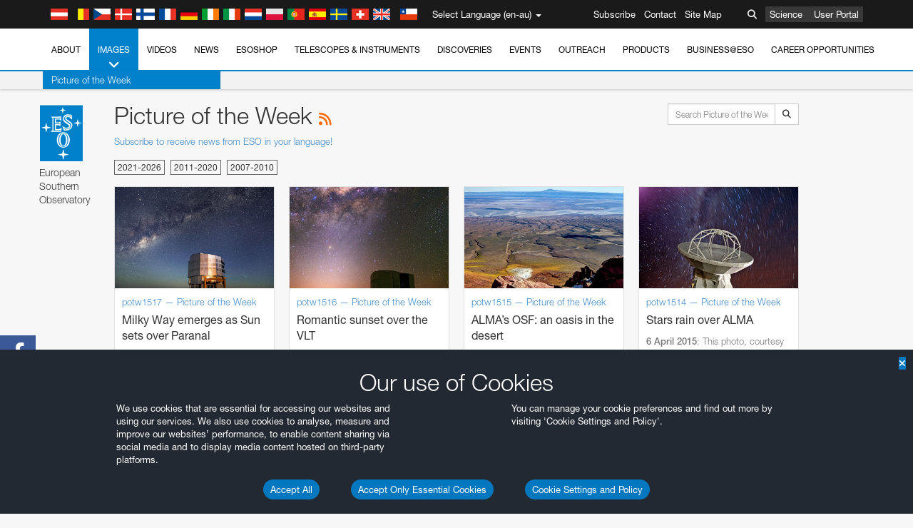

--- FILE ---
content_type: text/html; charset=utf-8
request_url: https://www.hq.eso.org/public/australia/images/potw/list/29/
body_size: 21049
content:
<!DOCTYPE html>


<html lang="en-au">
<head prefix="og: http://ogp.me/ns# fb: http://ogp.me/ns/fb#">
<meta charset="utf-8">
<meta http-equiv="X-UA-Compatible" content="IE=edge">
<meta name="viewport" content="width=device-width, initial-scale=1">
<base target="_top" />
<meta name="robots" content="index,follow" />

<meta name="description" content="Picture of the Week" />

<meta name="author" content="information@eso.org" />
<meta name="description" content="ESO, European Organisation for Astronomical Research in the Southern Hemisphere" />
<meta name="keywords" content="ESO, eso.org, Astronomy, Astrophysics, Astronomie, Suedsternwarte, telescopes, detectors, comets, planets, stars, galaxies, nebulae, universe, NTT, VLT, VLTI, ALMA, ELT, La Silla, Paranal, Garching, Chile" />
<meta name="statvooVerification" content="f546f5bccd3fb7f8c5d8e97c6beab814" />


<link rel="alternate" href="https://www.eso.org/public/images/potw/list/29/" hreflang="x-default" /><link rel="alternate" href="https://www.eso.org/public/australia/images/potw/list/29/" hreflang="en-au" /><link rel="alternate" href="https://www.eso.org/public/unitedkingdom/images/potw/list/29/" hreflang="en-gb" /><link rel="alternate" href="https://www.eso.org/public/ireland/images/potw/list/29/" hreflang="en-ie" /><link rel="alternate" href="https://www.eso.org/public/czechrepublic/images/potw/list/29/" hreflang="cs" /><link rel="alternate" href="https://www.eso.org/public/denmark/images/potw/list/29/" hreflang="da" /><link rel="alternate" href="https://www.eso.org/public/netherlands/images/potw/list/29/" hreflang="nl" /><link rel="alternate" href="https://www.eso.org/public/belgium-nl/images/potw/list/29/" hreflang="nl-be" /><link rel="alternate" href="https://www.eso.org/public/finland/images/potw/list/29/" hreflang="fi" /><link rel="alternate" href="https://www.eso.org/public/france/images/potw/list/29/" hreflang="fr" /><link rel="alternate" href="https://www.eso.org/public/belgium-fr/images/potw/list/29/" hreflang="fr-be" /><link rel="alternate" href="https://www.eso.org/public/switzerland-fr/images/potw/list/29/" hreflang="fr-ch" /><link rel="alternate" href="https://www.eso.org/public/germany/images/potw/list/29/" hreflang="de" /><link rel="alternate" href="https://www.eso.org/public/austria/images/potw/list/29/" hreflang="de-at" /><link rel="alternate" href="https://www.eso.org/public/belgium-de/images/potw/list/29/" hreflang="de-be" /><link rel="alternate" href="https://www.eso.org/public/switzerland-de/images/potw/list/29/" hreflang="de-ch" /><link rel="alternate" href="https://www.eso.org/public/italy/images/potw/list/29/" hreflang="it" /><link rel="alternate" href="https://www.eso.org/public/switzerland-it/images/potw/list/29/" hreflang="it-ch" /><link rel="alternate" href="https://www.eso.org/public/poland/images/potw/list/29/" hreflang="pl" /><link rel="alternate" href="https://www.eso.org/public/portugal/images/potw/list/29/" hreflang="pt" /><link rel="alternate" href="https://www.eso.org/public/spain/images/potw/list/29/" hreflang="es" /><link rel="alternate" href="https://www.eso.org/public/chile/images/potw/list/29/" hreflang="es-cl" /><link rel="alternate" href="https://www.eso.org/public/sweden/images/potw/list/29/" hreflang="sv" />

<link href="https://mastodon.social/@esoastronomy" rel="me">
<link rel="shortcut icon" href="https://www.eso.org/public/archives/favicon.ico" />

<title>Picture of the Week | ESO Australia</title>






<!-- fonts.com tracker -->
<style type="text/css">
    @import url("https://fast.fonts.net/t/1.css?apiType=css&projectid=03892b9b-79f6-4f01-9746-af912ebf5e47");
</style>

<link href="/public/archives/djp/css/main.01d86ad5297f.css" rel="stylesheet" type="text/css" />

<link href="https://feeds.feedburner.com/EsoTopNews" rel="alternate" type="application/rss+xml" title="ESO Top News" />
<link href="https://feeds.feedburner.com/EsoAnnouncements" rel="alternate" type="application/rss+xml" title="ESO Announcements" />
<link href="https://feeds.feedburner.com/ESOcast" rel="alternate" type="application/rss+xml" title="ESOCast" />
<link href="https://recruitment.eso.org/jobs.rss" rel="alternate" type="application/rss+xml" title="Jobs@ESO" />
<link href="https://www.eso.org/public/blog/feed/" rel="alternate" type="application/rss+xml" title="ESOblog" />


<!--[if lte IE 9]>
	<script type="text/javascript" src="/public/archives/djp/js/ie8compat.4841020d40d6.js" charset="utf-8"></script>
	<script src="//oss.maxcdn.com/respond/1.4.2/respond.min.js"></SCRIpt>
	<script src="//oss.maxcdn.com/html5shiv/3.7.2/html5shiv.min.js"></script>
<![endif]-->


<meta name="twitter:card" content="summary" />

<meta name="twitter:site" content="@ESO" />
<meta name="twitter:creator" content="@ESO" />



















    <meta property="og:title" content="Picture of the Week" />

</head>

<body>

<nav class="navbar-general-wrapper" role="navigation">
	<div class="navbar-general">
		<div class="minilogo">
			<a href="/public/">
				<div class="sprites-esologo-23-30" title="European Organisation for Astronomical Research in the Southern Hemisphere"></div>
			</a>
		</div>
		<div id="select-language">
			<div class="flags">
				<div title="Austria" class="sprites-flag_at"></div>
				<div title="Belgium" class="sprites-flag_be"></div>
				<div title="Czechia" class="sprites-flag_cz"></div>
				<div title="Denmark" class="sprites-flag_da"></div>
				<div title="Finland" class="sprites-flag_fi"></div>
				<div title="France" class="sprites-flag_fr"></div>
				<div title="Germany" class="sprites-flag_de"></div>
				<div title="Ireland" class="sprites-flag_ie"></div>
				<div title="Italy" class="sprites-flag_it"></div>
				<div title="Netherlands" class="sprites-flag_nl"></div>
				<div title="Poland" class="sprites-flag_pl"></div>
				<div title="Portugal" class="sprites-flag_pt"></div>
				<div title="Spain" class="sprites-flag_es"></div>
				<div title="Sweden" class="sprites-flag_sv"></div>
				<div title="Switzerland" class="sprites-flag_ch"></div>
				<div title="UK" class="sprites-flag_gb"></div>
				<div style="margin-left: 8px" title="Chile" class="sprites-flag_cl"></div>
			</div>
			<div class="languages">
				<div class="language-button">
					<span class="language-text">Select Language (en-au)</span>
					<div class="language-flag"><div title="en-au" class="flag sprites-flag_au">&nbsp;</div><span> (en-au)</span></div>
					<span class="caret"></span>
				</div>
				<ul class="languages-dropdown" role="menu">
				
					
					
					<li class="language"><a role="menuitem" href="/public/images/potw/list/29/?lang"><div title="International English" class="flag sprites-flag_en">&nbsp;</div>International English</a></li>
					
				
					
					
					<li class="language"><a role="menuitem" href="/public/denmark/images/potw/list/29/?lang"><div title="Dansk" class="flag sprites-flag_da">&nbsp;</div>Dansk</a></li>
					
				
					
					
					<li class="language"><a role="menuitem" href="/public/germany/images/potw/list/29/?lang"><div title="Deutsch" class="flag sprites-flag_de">&nbsp;</div>Deutsch</a></li>
					
				
					
					
					<li class="language"><a role="menuitem" href="/public/belgium-de/images/potw/list/29/?lang"><div title="Deutsch (Belgien)" class="flag sprites-flag_be">&nbsp;</div>Deutsch (Belgien)</a></li>
					
				
					
					
					<li class="language"><a role="menuitem" href="/public/switzerland-de/images/potw/list/29/?lang"><div title="Deutsch (Schweiz)" class="flag sprites-flag_ch">&nbsp;</div>Deutsch (Schweiz)</a></li>
					
				
					
					
					<li class="language"><a role="menuitem" href="/public/austria/images/potw/list/29/?lang"><div title="Deutsch (Österreich)" class="flag sprites-flag_at">&nbsp;</div>Deutsch (Österreich)</a></li>
					
				
					
					
					<li class="language selected"><a role="menuitem" href="/public/australia/images/potw/list/29/?lang"><div title="English (Australia)" class="flag sprites-flag_au">&nbsp;</div>English (Australia)</a></li>
					
				
					
					
					<li class="language"><a role="menuitem" href="/public/ireland/images/potw/list/29/?lang"><div title="English (Ireland)" class="flag sprites-flag_ie">&nbsp;</div>English (Ireland)</a></li>
					
				
					
					
					<li class="language"><a role="menuitem" href="/public/unitedkingdom/images/potw/list/29/?lang"><div title="English (UK)" class="flag sprites-flag_gb">&nbsp;</div>English (UK)</a></li>
					
				
					
					
					<li class="language"><a role="menuitem" href="/public/spain/images/potw/list/29/?lang"><div title="Español" class="flag sprites-flag_es">&nbsp;</div>Español</a></li>
					
				
					
					
					<li class="language"><a role="menuitem" href="/public/chile/images/potw/list/29/?lang"><div title="Español (Chile)" class="flag sprites-flag_cl">&nbsp;</div>Español (Chile)</a></li>
					
				
					
					
					<li class="language"><a role="menuitem" href="/public/france/images/potw/list/29/?lang"><div title="Français" class="flag sprites-flag_fr">&nbsp;</div>Français</a></li>
					
				
					
					
					<li class="language"><a role="menuitem" href="/public/belgium-fr/images/potw/list/29/?lang"><div title="Français (Belgique)" class="flag sprites-flag_be">&nbsp;</div>Français (Belgique)</a></li>
					
				
					
					
					<li class="language"><a role="menuitem" href="/public/switzerland-fr/images/potw/list/29/?lang"><div title="Français (Suisse)" class="flag sprites-flag_ch">&nbsp;</div>Français (Suisse)</a></li>
					
				
					
					
					<li class="language"><a role="menuitem" href="/public/italy/images/potw/list/29/?lang"><div title="Italiano" class="flag sprites-flag_it">&nbsp;</div>Italiano</a></li>
					
				
					
					
					<li class="language"><a role="menuitem" href="/public/switzerland-it/images/potw/list/29/?lang"><div title="Italiano (Svizzera)" class="flag sprites-flag_ch">&nbsp;</div>Italiano (Svizzera)</a></li>
					
				
					
					
					<li class="language"><a role="menuitem" href="/public/netherlands/images/potw/list/29/?lang"><div title="Nederlands" class="flag sprites-flag_nl">&nbsp;</div>Nederlands</a></li>
					
				
					
					
					<li class="language"><a role="menuitem" href="/public/belgium-nl/images/potw/list/29/?lang"><div title="Nederlands (België)" class="flag sprites-flag_be">&nbsp;</div>Nederlands (België)</a></li>
					
				
					
					
					<li class="language"><a role="menuitem" href="/public/poland/images/potw/list/29/?lang"><div title="Polski" class="flag sprites-flag_pl">&nbsp;</div>Polski</a></li>
					
				
					
					
					<li class="language"><a role="menuitem" href="/public/portugal/images/potw/list/29/?lang"><div title="Português" class="flag sprites-flag_pt">&nbsp;</div>Português</a></li>
					
				
					
					
					<li class="language"><a role="menuitem" href="/public/finland/images/potw/list/29/?lang"><div title="Suomi" class="flag sprites-flag_fi">&nbsp;</div>Suomi</a></li>
					
				
					
					
					<li class="language"><a role="menuitem" href="/public/sweden/images/potw/list/29/?lang"><div title="Svenska" class="flag sprites-flag_sv">&nbsp;</div>Svenska</a></li>
					
				
					
					
					<li class="language"><a role="menuitem" href="/public/czechrepublic/images/potw/list/29/?lang"><div title="Česky" class="flag sprites-flag_cs">&nbsp;</div>Česky</a></li>
					
				
				</ul>
			</div>
		</div>
		<div class="sections">
			<a href="https://www.eso.org/sci.html">Science</a>
			<a href="/UserPortal/">User Portal</a>
			
		</div>
		<div class="searchbox">
			<button type="button" class="btn btn-default" id="searchbox-button">
				<span class="fa fa-search"></span>
			</button>
			<div id="searchbox-dropdown">
				<form action="/public/search/" method="get" class="form-inline" role="search">
					<div class="form-group">
						<div class="input-group">
							<input type="text" value="" placeholder="Search..." name="q" class="form-control">
							<span class="input-group-btn">
								<button class="btn btn-default" type="submit"><span class="fa fa-search"></span></button>
							</span>
						</div>

							<!-- </span> -->
						<!-- </div> -->
					</div>
				</form>
			</div>
		</div>
		<div class="links">
			<a href="/public/outreach/newsletters/esonews/">Subscribe</a>
			<a href="/public/about-eso/travel/">Contact</a>
			<a href="/public/sitemap/">Site Map</a>
		</div>
	</div>
</nav>



<nav class="main-menu-wrapper" role="navigation">
	<div class="main-menu">
		<div class="mobile-menu clearfix">
			<button class="menu-trigger"><span class="fa fa-navicon"></span> Open Menu</button>
		</div>
		



<ul class="level0 mainmenu-aim">

    <li><a href="/public/about-eso/">About<span class="fa fa-angle-down level0-children-arrows"></span></a>
    
    <span class="mobile-children">
        <span class="fa fa-angle-down"></span>
    </span>
    <div class="level1-wrapper">
        <div class="level1">
            <ul id="submenu-aim-2" class="submenu-aim">
            

<li class=""><a href="/public/about-eso/organisation/">
        Organisation
        
    </a></li><li class=""><a href="/public/about-eso/mission-vision-values-strategy/">
        Mission-Vision-Values-Strategy
        
    </a></li><li class=""><a href="/public/about-eso/dg-office/">
        Director General
        
    </a></li><li class=""><a href="/public/about-eso/committees.html">
        ESO's Governing Bodies
        
    </a></li><li class="submenu"><a href="/public/about-eso/memberstates/">
        Member States and Partners
        
            <span class="desktop-children topmenu-arrow fa fa-angle-right"></span></a><span class="mobile-children"><span class="fa fa-angle-down"></span></span><ul id="submenu-aim-7" class="submenu-aim sublevel"><li class=""><a href="/public/about-eso/memberstates/austrianinvolvement/">
        Austria
        
    </a></li><li class=""><a href="/public/about-eso/memberstates/belgianinvolvement/">
        Belgium
        
    </a></li><li class=""><a href="/public/about-eso/memberstates/czechinvolvement/">
        Czechia
        
    </a></li><li class=""><a href="/public/about-eso/memberstates/danishinvolvement/">
        Denmark
        
    </a></li><li class=""><a href="/public/about-eso/memberstates/finnishinvolvement/">
        Finland
        
    </a></li><li class=""><a href="/public/about-eso/memberstates/frenchinvolvement/">
        France
        
    </a></li><li class=""><a href="/public/about-eso/memberstates/germaninvolvement/">
        Germany
        
    </a></li><li class=""><a href="/public/about-eso/memberstates/irishinvolvement/">
        Ireland
        
    </a></li><li class=""><a href="/public/about-eso/memberstates/italianinvolvement/">
        Italy
        
    </a></li><li class=""><a href="/public/about-eso/memberstates/dutchinvolvement/">
        Netherlands
        
    </a></li><li class=""><a href="/public/about-eso/memberstates/polishinvolvement/">
        Poland
        
    </a></li><li class=""><a href="/public/about-eso/memberstates/portugueseinvolvement/">
        Portugal
        
    </a></li><li class=""><a href="/public/about-eso/memberstates/spanishinvolvement/">
        Spain
        
    </a></li><li class=""><a href="/public/about-eso/memberstates/swedishinvolvement/">
        Sweden
        
    </a></li><li class=""><a href="/public/about-eso/memberstates/swissinvolvement/">
        Switzerland
        
    </a></li><li class=""><a href="/public/about-eso/memberstates/britishinvolvement/">
        United Kingdom
        
    </a></li><li class=""><a href="/public/about-eso/strategicpartners/australianinvolvement/">
        Australia (Partner)
        
    </a></li></ul></li><li class="submenu"><a href="/public/about-eso/eso-and-chile/">
        ESO & Chile
        
            <span class="desktop-children topmenu-arrow fa fa-angle-right"></span></a><span class="mobile-children"><span class="fa fa-angle-down"></span></span><ul id="submenu-aim-25" class="submenu-aim sublevel"><li class=""><a href="/public/about-eso/eso-and-chile/representation-office-chile/">
        ESO Representation Office in Chile
        
    </a></li></ul></li><li class="submenu"><a href="/public/about-eso/travel/">
        Travel and Contacts
        
            <span class="desktop-children topmenu-arrow fa fa-angle-right"></span></a><span class="mobile-children"><span class="fa fa-angle-down"></span></span><ul id="submenu-aim-27" class="submenu-aim sublevel"><li class=""><a href="/public/about-eso/travel/garching/">
        Travel to ESO Headquarters
        
    </a></li><li class=""><a href="/public/about-eso/travel/vitacura/">
        Travel to Vitacura Office
        
    </a></li><li class=""><a href="/public/about-eso/travel/guesthouse/">
        Travel to Guesthouse
        
    </a></li><li class=""><a href="/public/about-eso/travel/lasilla/">
        Travel to La Silla
        
    </a></li><li class=""><a href="/public/about-eso/travel/laserena/">
        Travel to La Serena
        
    </a></li><li class=""><a href="/public/about-eso/travel/paranal/">
        Travel to Paranal
        
    </a></li><li class=""><a href="/public/about-eso/travel/antofagasta/">
        Travel to Antofagasta
        
    </a></li><li class=""><a href="/public/about-eso/travel/chajnantor/">
        Travel to Chajnantor
        
    </a></li><li class=""><a href="/public/about-eso/travel/elt/">
        Travel to ELT Armazones
        
    </a></li></ul></li><li class="submenu"><a href="/public/about-eso/visitors/">
        Visits to ESO Sites
        
            <span class="desktop-children topmenu-arrow fa fa-angle-right"></span></a><span class="mobile-children"><span class="fa fa-angle-down"></span></span><ul id="submenu-aim-37" class="submenu-aim sublevel"><li class=""><a href="/public/about-eso/visitors/paranal/">
        Weekend visits to Paranal
        
    </a></li><li class=""><a href="/public/about-eso/visitors/lasilla/">
        Weekend Visits to La Silla
        
    </a></li><li class=""><a href="/public/outreach/pressmedia/mediavisits/">
        Media Visits
        
    </a></li><li class=""><a href="/public/about-eso/visitors/virtual-tours/">
        Virtual Visits
        
    </a></li></ul></li><li class=""><a href="/public/about-eso/societal-benefits/">
        ESO and Society
        
    </a></li><li class=""><a href="/public/about-eso/architecture/">
        Architecture at ESO
        
    </a></li><li class=""><a href="/public/about-eso/timeline/">
        Timeline
        
    </a></li><li class="submenu"><a class="no-link children" href="#">
        Sustainability
        
            <span class="desktop-children topmenu-arrow fa fa-angle-right"></span></a><span class="mobile-children"><span class="fa fa-angle-down"></span></span><ul id="submenu-aim-45" class="submenu-aim sublevel"><li class=""><a href="/public/about-eso/sustainability/green/">
        Environmental sustainability at ESO
        
    </a></li><li class=""><a href="/public/about-eso/sustainability/eso-un-sdgs/">
        ESO and the UN's Sustainable Development Goals
        
    </a></li><li class=""><a href="/public/about-eso/sustainability/dei-at-eso/">
        Diversity, Equity and Inclusion
        
    </a></li></ul></li><li class=""><a href="/public/about-eso/dark-skies-preservation/">
        Dark skies preservation
        
    </a></li><li class=""><a href="/public/about-eso/privacy/">
        Terms and Conditions
        
    </a></li>

            </ul>
        </div>
    </div>
    
    </li>

    <li class="current"><a href="/public/images/">Images<span class="fa fa-angle-down level0-children-arrows"></span></a>
    
    <span class="mobile-children">
        <span class="fa fa-angle-down"></span>
    </span>
    <div class="level1-wrapper">
        <div class="level1 current">
            <ul id="submenu-aim-51" class="submenu-aim selected current current-leaf">
            

<li class=""><a href="/public/images/search/">
        Advanced Search
        
    </a></li><li class=""><a href="/public/images/comparisons/">
        Image Comparisons
        
    </a></li><li class=" current current-leaf"><a href="/public/images/potw/">
        Picture of the Week
        
    </a></li><li class=""><a href="/public/copyright/">
        Usage of ESO Images and Videos
        
    </a></li>

            </ul>
        </div>
    </div>
    
    </li>

    <li><a href="/public/videos/">Videos<span class="fa fa-angle-down level0-children-arrows"></span></a>
    
    <span class="mobile-children">
        <span class="fa fa-angle-down"></span>
    </span>
    <div class="level1-wrapper">
        <div class="level1">
            <ul id="submenu-aim-56" class="submenu-aim">
            

<li class=""><a href="/public/videos/search/">
        Advanced Search
        
    </a></li><li class=""><a href="/public/copyright/">
        Usage of ESO Videos and Images
        
    </a></li><li class=""><a href="/public/videoformats/">
        Video Formats
        
    </a></li>

            </ul>
        </div>
    </div>
    
    </li>

    <li><a href="/public/news/">News<span class="fa fa-angle-down level0-children-arrows"></span></a>
    
    <span class="mobile-children">
        <span class="fa fa-angle-down"></span>
    </span>
    <div class="level1-wrapper">
        <div class="level1">
            <ul id="submenu-aim-60" class="submenu-aim">
            

<li class=""><a href="/public/news/">
        Press Releases
        
    </a></li><li class=""><a href="/public/announcements/">
        Announcements
        
    </a></li><li class=""><a href="https://www.eso.org/public/blog/">
        ESOblog
        
    </a></li><li class="submenu"><a href="/public/outreach/pressmedia/">
        Press Room
        
            <span class="desktop-children topmenu-arrow fa fa-angle-right"></span></a><span class="mobile-children"><span class="fa fa-angle-down"></span></span><ul id="submenu-aim-64" class="submenu-aim sublevel"><li class=""><a href="/public/outreach/pressmedia/mediavisits/">
        Media Visits
        
    </a></li><li class=""><a href="/public/copyright/">
        Copyright Notice
        
    </a></li></ul></li><li class=""><a href="/public/newsletters/">
        ESO Newsletters
        
    </a></li>

            </ul>
        </div>
    </div>
    
    </li>

    <li><a href="/public/shop/">ESOshop<span class="fa fa-angle-down level0-children-arrows"></span></a>
    
    <span class="mobile-children">
        <span class="fa fa-angle-down"></span>
    </span>
    <div class="level1-wrapper">
        <div class="level1">
            <ul id="submenu-aim-68" class="submenu-aim">
            

<li class="submenu"><a href="/public/shop/category/">
        Shop Products
        
            <span class="desktop-children topmenu-arrow fa fa-angle-right"></span></a><span class="mobile-children"><span class="fa fa-angle-down"></span></span><ul id="submenu-aim-69" class="submenu-aim sublevel"><li class=""><a href="/public/shop/category/annualreport/">
        Annual Reports
        
    </a></li><li class=""><a href="/public/shop/category/apparel/">
        Apparel
        
    </a></li><li class=""><a href="/public/shop/category/book/">
        Books
        
    </a></li><li class=""><a href="/public/shop/category/brochure/">
        Brochures
        
    </a></li><li class=""><a href="/public/shop/category/calendar/">
        Calendars
        
    </a></li><li class=""><a href="/public/shop/category/capjournal/">
        CAPjournals
        
    </a></li><li class=""><a href="/public/shop/category/conferenceitem/">
        Conferences
        
    </a></li><li class=""><a href="/public/shop/category/media/">
        DVDs/Bluray/CDs
        
    </a></li><li class=""><a href="/public/shop/category/supernovaactivity/">
        ESO Supernova Activities
        
    </a></li><li class=""><a href="/public/shop/category/flyer/">
        Flyers
        
    </a></li><li class=""><a href="/public/shop/category/handout/">
        Handouts
        
    </a></li><li class=""><a href="/public/shop/category/map/">
        Maps
        
    </a></li><li class=""><a href="/public/shop/category/merchandise/">
        Merchandise
        
    </a></li><li class=""><a href="/public/shop/category/mountedimage/">
        Mounted Images
        
    </a></li><li class=""><a href="/public/shop/category/postcard/">
        Postcards
        
    </a></li><li class=""><a href="/public/shop/category/printedposter/">
        Posters
        
    </a></li><li class=""><a href="/public/shop/category/technicaldocument/">
        Reports
        
    </a></li><li class=""><a href="/public/shop/category/sticker/">
        Stickers
        
    </a></li></ul></li><li class=""><a href="/public/shop/cart/">
        View shopping cart
        
    </a></li><li class=""><a href="/public/shop/checkout/">
        Checkout
        
    </a></li><li class="submenu"><a href="/public/shopinfo/">
        Information
        
            <span class="desktop-children topmenu-arrow fa fa-angle-right"></span></a><span class="mobile-children"><span class="fa fa-angle-down"></span></span><ul id="submenu-aim-90" class="submenu-aim sublevel"><li class=""><a href="/public/shopinfo/bulk_orders/">
        Bulk Orders
        
    </a></li><li class=""><a href="/public/shopinfo/">
        Purchasing Steps
        
    </a></li><li class=""><a href="/public/shopinfo/payment/">
        Payment
        
    </a></li><li class=""><a href="/public/shopinfo/shipping/">
        Shipping
        
    </a></li><li class=""><a href="/public/shopinfo/shopstaff/">
        Staff Shopping
        
    </a></li><li class=""><a href="/public/shopinfo/terms/">
        Terms & Conditions
        
    </a></li></ul></li><li class=""><a href="/public/shop/freeorder/">
        Free Orders for Educators and Media
        
    </a></li>

            </ul>
        </div>
    </div>
    
    </li>

    <li><a href="/public/teles-instr/">Telescopes & Instruments<span class="fa fa-angle-down level0-children-arrows"></span></a>
    
    <span class="mobile-children">
        <span class="fa fa-angle-down"></span>
    </span>
    <div class="level1-wrapper">
        <div class="level1">
            <ul id="submenu-aim-98" class="submenu-aim">
            

<li class="submenu"><a href="/public/teles-instr/paranal-observatory/">
        Paranal Observatory
        
            <span class="desktop-children topmenu-arrow fa fa-angle-right"></span></a><span class="mobile-children"><span class="fa fa-angle-down"></span></span><ul id="submenu-aim-99" class="submenu-aim sublevel"><li class="submenu"><a href="/public/teles-instr/paranal-observatory/vlt/">
        Very Large Telescope
        
            <span class="desktop-children topmenu-arrow fa fa-angle-right"></span></a><span class="mobile-children"><span class="fa fa-angle-down"></span></span><ul id="submenu-aim-100" class="submenu-aim sublevel"><li class="submenu"><a href="/public/teles-instr/paranal-observatory/vlt/vlt-instr/">
        VLT Instruments
        
            <span class="desktop-children topmenu-arrow fa fa-angle-right"></span></a><span class="mobile-children"><span class="fa fa-angle-down"></span></span><ul id="submenu-aim-101" class="submenu-aim sublevel"><li class=""><a href="/public/teles-instr/paranal-observatory/vlt/vlt-instr/4lgsf/">
        4LGSF
        
    </a></li><li class=""><a href="/public/teles-instr/paranal-observatory/vlt/vlt-instr/cubes/">
        CUBES
        
    </a></li><li class=""><a href="/public/teles-instr/paranal-observatory/vlt/vlt-instr/crires+/">
        CRIRES+
        
    </a></li><li class=""><a href="/public/teles-instr/paranal-observatory/vlt/vlt-instr/espresso/">
        ESPRESSO
        
    </a></li><li class=""><a href="/public/teles-instr/paranal-observatory/vlt/vlt-instr/eris/">
        ERIS
        
    </a></li><li class=""><a href="/public/teles-instr/paranal-observatory/vlt/vlt-instr/flames/">
        FLAMES
        
    </a></li><li class=""><a href="/public/teles-instr/paranal-observatory/vlt/vlt-instr/fors/">
        FORS1 and FORS2
        
    </a></li><li class=""><a href="/public/teles-instr/paranal-observatory/vlt/vlt-instr/hawk-i/">
        HAWK-I
        
    </a></li><li class=""><a href="/public/teles-instr/paranal-observatory/vlt/vlt-instr/kmos/">
        KMOS
        
    </a></li><li class=""><a href="/public/teles-instr/paranal-observatory/vlt/vlt-instr/mavis/">
        MAVIS
        
    </a></li><li class=""><a href="/public/teles-instr/paranal-observatory/vlt/vlt-instr/moons/">
        MOONS
        
    </a></li><li class=""><a href="/public/teles-instr/paranal-observatory/vlt/vlt-instr/muse/">
        MUSE
        
    </a></li><li class=""><a href="/public/teles-instr/paranal-observatory/vlt/vlt-instr/sphere/">
        SPHERE
        
    </a></li><li class=""><a href="/public/teles-instr/paranal-observatory/vlt/vlt-instr/uves/">
        UVES
        
    </a></li><li class=""><a href="/public/teles-instr/paranal-observatory/vlt/vlt-instr/visir/">
        VISIR
        
    </a></li><li class=""><a href="/public/teles-instr/paranal-observatory/vlt/vlt-instr/x-shooter/">
        X-shooter
        
    </a></li></ul></li><li class="submenu"><a href="/public/teles-instr/paranal-observatory/vlt/vlti/">
        VLT Interferometer
        
            <span class="desktop-children topmenu-arrow fa fa-angle-right"></span></a><span class="mobile-children"><span class="fa fa-angle-down"></span></span><ul id="submenu-aim-118" class="submenu-aim sublevel"><li class=""><a href="/public/teles-instr/paranal-observatory/vlt/vlt-instr/gravity+/">
        GRAVITY+
        
    </a></li><li class=""><a href="/public/teles-instr/paranal-observatory/vlt/vlt-instr/gravity/">
        GRAVITY
        
    </a></li><li class=""><a href="/public/teles-instr/paranal-observatory/vlt/vlt-instr/matisse/">
        MATISSE
        
    </a></li><li class=""><a href="/public/teles-instr/paranal-observatory/vlt/vlt-instr/naomi/">
        NAOMI
        
    </a></li><li class=""><a href="/public/teles-instr/paranal-observatory/vlt/vlt-instr/pionier/">
        PIONIER
        
    </a></li></ul></li><li class=""><a href="/public/teles-instr/paranal-observatory/vlt/auxiliarytelescopes/">
        Auxiliary Telescopes
        
    </a></li></ul></li><li class="submenu"><a href="/public/teles-instr/paranal-observatory/surveytelescopes/">
        Survey Telescopes
        
            <span class="desktop-children topmenu-arrow fa fa-angle-right"></span></a><span class="mobile-children"><span class="fa fa-angle-down"></span></span><ul id="submenu-aim-125" class="submenu-aim sublevel"><li class="submenu"><a href="/public/teles-instr/paranal-observatory/surveytelescopes/vista/">
        VISTA
        
            <span class="desktop-children topmenu-arrow fa fa-angle-right"></span></a><span class="mobile-children"><span class="fa fa-angle-down"></span></span><ul id="submenu-aim-126" class="submenu-aim sublevel"><li class=""><a href="/public/teles-instr/paranal-observatory/surveytelescopes/vista/mirror/">
        The VISTA mirror
        
    </a></li><li class=""><a href="/public/teles-instr/paranal-observatory/surveytelescopes/vista/4most/">
        4MOST
        
    </a></li><li class=""><a href="/public/teles-instr/paranal-observatory/surveytelescopes/vista/surveys/">
        The VISTA surveys
        
    </a></li><li class=""><a href="/public/teles-instr/paranal-observatory/surveytelescopes/vista/consortium/">
        The VISTA consortium
        
    </a></li></ul></li><li class="submenu"><a href="/public/teles-instr/paranal-observatory/surveytelescopes/vst/">
        VST
        
            <span class="desktop-children topmenu-arrow fa fa-angle-right"></span></a><span class="mobile-children"><span class="fa fa-angle-down"></span></span><ul id="submenu-aim-131" class="submenu-aim sublevel"><li class=""><a href="/public/teles-instr/paranal-observatory/surveytelescopes/vst/mirror/">
        The VST mirrors
        
    </a></li><li class=""><a href="/public/teles-instr/paranal-observatory/surveytelescopes/vst/camera/">
        OmegaCAM
        
    </a></li><li class=""><a href="/public/teles-instr/paranal-observatory/surveytelescopes/vst/surveys/">
        The VST surveys
        
    </a></li></ul></li></ul></li><li class=""><a href="/public/teles-instr/paranal-observatory/speculoos/">
        SPECULOOS
        
    </a></li><li class=""><a href="/public/teles-instr/paranal-observatory/ngts/">
        NGTS
        
    </a></li><li class=""><a href="/public/teles-instr/paranal-observatory/ctao/">
        Cherenkov Telescope Array Observatory
        
    </a></li><li class=""><a href="/public/teles-instr/paranal-observatory/oasis/">
        OASIS
        
    </a></li></ul></li><li class="submenu"><a href="/public/teles-instr/lasilla/">
        La Silla Observatory
        
            <span class="desktop-children topmenu-arrow fa fa-angle-right"></span></a><span class="mobile-children"><span class="fa fa-angle-down"></span></span><ul id="submenu-aim-139" class="submenu-aim sublevel"><li class=""><a href="/public/teles-instr/lasilla/swedish/">
        Swedish–ESO Submillimetre Telescope
        
    </a></li><li class="submenu"><a href="/public/teles-instr/lasilla/ntt/">
        New Technology Telescope
        
            <span class="desktop-children topmenu-arrow fa fa-angle-right"></span></a><span class="mobile-children"><span class="fa fa-angle-down"></span></span><ul id="submenu-aim-141" class="submenu-aim sublevel"><li class=""><a href="/public/teles-instr/lasilla/ntt/efosc2/">
        EFOSC2
        
    </a></li><li class=""><a href="/public/teles-instr/lasilla/ntt/sofi/">
        SOFI
        
    </a></li><li class=""><a href="/public/teles-instr/lasilla/ntt/soxs/">
        SOXS
        
    </a></li></ul></li><li class="submenu"><a href="/public/teles-instr/lasilla/36/">
        ESO 3.6-metre telescope
        
            <span class="desktop-children topmenu-arrow fa fa-angle-right"></span></a><span class="mobile-children"><span class="fa fa-angle-down"></span></span><ul id="submenu-aim-145" class="submenu-aim sublevel"><li class=""><a href="/public/teles-instr/lasilla/36/harps/">
        HARPS
        
    </a></li><li class=""><a href="/public/teles-instr/lasilla/36/nirps/">
        NIRPS
        
    </a></li></ul></li><li class="submenu"><a href="/public/teles-instr/lasilla/mpg22/">
        MPG/ESO 2.2-metre telescope
        
            <span class="desktop-children topmenu-arrow fa fa-angle-right"></span></a><span class="mobile-children"><span class="fa fa-angle-down"></span></span><ul id="submenu-aim-148" class="submenu-aim sublevel"><li class=""><a href="/public/teles-instr/lasilla/mpg22/feros/">
        FEROS
        
    </a></li><li class=""><a href="/public/teles-instr/lasilla/mpg22/grond/">
        GROND
        
    </a></li><li class=""><a href="/public/teles-instr/lasilla/mpg22/wfi/">
        WFI
        
    </a></li></ul></li><li class="submenu"><a href="/public/teles-instr/lasilla/swiss/">
         Swiss 1.2-metre Leonhard Euler Telescope
        
            <span class="desktop-children topmenu-arrow fa fa-angle-right"></span></a><span class="mobile-children"><span class="fa fa-angle-down"></span></span><ul id="submenu-aim-152" class="submenu-aim sublevel"><li class=""><a href="/public/teles-instr/lasilla/swiss/coralie/">
        CORALIE
        
    </a></li></ul></li><li class=""><a href="/public/teles-instr/lasilla/rem/">
        Rapid Eye Mount telescope
        
    </a></li><li class=""><a href="/public/teles-instr/lasilla/trappist/">
        TRAnsiting Planets and PlanetesImals Small Telescope–South
        
    </a></li><li class="submenu"><a href="/public/teles-instr/lasilla/danish154/">
        Danish 1.54-metre telescope
        
            <span class="desktop-children topmenu-arrow fa fa-angle-right"></span></a><span class="mobile-children"><span class="fa fa-angle-down"></span></span><ul id="submenu-aim-156" class="submenu-aim sublevel"><li class=""><a href="/public/teles-instr/lasilla/danish154/dfosc/">
        DFOSC
        
    </a></li></ul></li><li class=""><a href="/public/teles-instr/lasilla/tarot/">
        Télescope à Action Rapide pour les Objets Transitoires
        
    </a></li><li class=""><a href="/public/teles-instr/lasilla/1mschmidt/">
        ESO 1-metre Schmidt telescope
        
    </a></li><li class=""><a href="/public/teles-instr/lasilla/152metre/">
        ESO 1.52-metre telescope
        
    </a></li><li class="submenu"><a href="/public/teles-instr/lasilla/1metre/">
        ESO 1-metre telescope
        
            <span class="desktop-children topmenu-arrow fa fa-angle-right"></span></a><span class="mobile-children"><span class="fa fa-angle-down"></span></span><ul id="submenu-aim-161" class="submenu-aim sublevel"><li class=""><a href="/public/teles-instr/lasilla/1metre/fideos/">
        FIDEOS
        
    </a></li></ul></li><li class=""><a href="/public/teles-instr/lasilla/05metre/">
        ESO 0.5-metre telescope
        
    </a></li><li class=""><a href="/public/teles-instr/lasilla/coude/">
        Coudé Auxiliary Telescope
        
    </a></li><li class=""><a href="/public/teles-instr/lasilla/marly/">
        MarLy 1-metre telescope
        
    </a></li><li class=""><a href="/public/teles-instr/lasilla/09metre/">
        Dutch 0.9-metre telescope
        
    </a></li><li class=""><a href="/public/teles-instr/lasilla/t70/">
        Swiss T70 telescope
        
    </a></li><li class=""><a href="/public/teles-instr/lasilla/bochum/">
        Bochum 0.61-metre telescope
        
    </a></li><li class=""><a href="/public/teles-instr/lasilla/danish05/">
        Danish 0.5-metre telescope
        
    </a></li><li class=""><a href="/public/teles-instr/lasilla/gpo/">
        Grand Prisme Objectif telescope
        
    </a></li><li class=""><a href="/public/teles-instr/lasilla/swiss04/">
        Swiss 0.4-metre telescope
        
    </a></li><li class=""><a href="/public/teles-instr/lasilla/marseille/">
        Marseille 0.36-metre telescope
        
    </a></li><li class=""><a href="/public/teles-instr/lasilla/grb/">
        GRB Monitoring System
        
    </a></li><li class=""><a href="/public/teles-instr/lasilla/mascara/">
        MASCARA
        
    </a></li><li class=""><a href="/public/teles-instr/lasilla/blackgem/">
        BlackGEM
        
    </a></li><li class=""><a href="/public/teles-instr/lasilla/extra/">
        ExTrA
        
    </a></li><li class=""><a href="/public/teles-instr/lasilla/test-bed/">
        Test-Bed Telescope
        
    </a></li></ul></li><li class="submenu"><a href="/public/teles-instr/alma/">
        ALMA
        
            <span class="desktop-children topmenu-arrow fa fa-angle-right"></span></a><span class="mobile-children"><span class="fa fa-angle-down"></span></span><ul id="submenu-aim-178" class="submenu-aim sublevel"><li class=""><a href="/public/teles-instr/alma/antennas/">
        Antennas
        
    </a></li><li class=""><a href="/public/teles-instr/alma/transporters/">
        Transporters
        
    </a></li><li class=""><a href="/public/teles-instr/alma/interferometry/">
        Interferometry
        
    </a></li><li class=""><a href="/public/teles-instr/alma/receiver-bands/">
        Receiver Bands
        
    </a></li><li class=""><a href="/public/teles-instr/alma/residencia/">
        ALMA Residencia
        
    </a></li><li class=""><a href="/public/teles-instr/alma/wsu/">
        Wideband Sensitivity Upgrade
        
    </a></li><li class=""><a href="/public/teles-instr/apex/">
        APEX
        
    </a></li></ul></li><li class=""><a href="/public/teles-instr/elt/">
        ELT
        
    </a></li><li class="submenu"><a href="/public/teles-instr/technology/">
        Technology for Telescopes
        
            <span class="desktop-children topmenu-arrow fa fa-angle-right"></span></a><span class="mobile-children"><span class="fa fa-angle-down"></span></span><ul id="submenu-aim-187" class="submenu-aim sublevel"><li class=""><a href="/public/teles-instr/technology/active_optics/">
        Active Optics
        
    </a></li><li class=""><a href="/public/teles-instr/technology/adaptive_optics/">
        Adaptive Optics
        
    </a></li><li class=""><a href="/public/teles-instr/technology/ifu/">
        Integral Field Units
        
    </a></li><li class=""><a href="/public/teles-instr/technology/interferometry/">
        Interferometry
        
    </a></li><li class=""><a href="/public/teles-instr/technology/spectroscopy/">
        Spectroscopy
        
    </a></li><li class=""><a href="/public/teles-instr/technology/polarimetry/">
        Polarimetry
        
    </a></li></ul></li><li class=""><a href="/public/teles-instr/instruments/">
        Instruments
        
    </a></li>

            </ul>
        </div>
    </div>
    
    </li>

    <li><a href="/public/science/">Discoveries<span class="fa fa-angle-down level0-children-arrows"></span></a>
    
    <span class="mobile-children">
        <span class="fa fa-angle-down"></span>
    </span>
    <div class="level1-wrapper">
        <div class="level1">
            <ul id="submenu-aim-195" class="submenu-aim">
            

<li class=""><a href="/public/science/key-discoveries/">
        ESO Key Astronomical Discoveries
        
    </a></li><li class=""><a href="/public/science/exoplanets/">
        Exoplanets
        
    </a></li><li class=""><a href="/public/science/gravitationalwaves/">
        Gravitational Wave Sources
        
    </a></li><li class="submenu"><a class="no-link children" href="#">
        Black Holes
        
            <span class="desktop-children topmenu-arrow fa fa-angle-right"></span></a><span class="mobile-children"><span class="fa fa-angle-down"></span></span><ul id="submenu-aim-199" class="submenu-aim sublevel"><li class=""><a href="https://www.eso.org/public/science/event-horizon/">
        First image of a black hole
        
    </a></li><li class=""><a href="https://www.eso.org/public/science/EHT-MilkyWay/">
        First image of the Milky Way central black hole
        
    </a></li><li class=""><a href="https://www.eso.org/public/science/gc/">
        More about the black hole at the galactic centre
        
    </a></li></ul></li><li class=""><a href="/public/science/grb/">
        Gamma-Ray Bursts
        
    </a></li><li class=""><a href="/public/science/archive/">
        Science Archive
        
    </a></li>

            </ul>
        </div>
    </div>
    
    </li>

    <li><a href="/public/events/">Events<span class="fa fa-angle-down level0-children-arrows"></span></a>
    
    <span class="mobile-children">
        <span class="fa fa-angle-down"></span>
    </span>
    <div class="level1-wrapper">
        <div class="level1">
            <ul id="submenu-aim-205" class="submenu-aim">
            

<li class="submenu"><a href="/public/events/exhibitions/">
        Exhibitions
        
            <span class="desktop-children topmenu-arrow fa fa-angle-right"></span></a><span class="mobile-children"><span class="fa fa-angle-down"></span></span><ul id="submenu-aim-206" class="submenu-aim sublevel"><li class=""><a href="/public/events/exhibitions/perma_exhibitions/">
        ESO Permanent Exhibitions
        
    </a></li></ul></li>

            </ul>
        </div>
    </div>
    
    </li>

    <li><a href="/public/outreach/">Outreach<span class="fa fa-angle-down level0-children-arrows"></span></a>
    
    <span class="mobile-children">
        <span class="fa fa-angle-down"></span>
    </span>
    <div class="level1-wrapper">
        <div class="level1">
            <ul id="submenu-aim-208" class="submenu-aim">
            

<li class="submenu"><a href="/public/outreach/eduoff/">
        Education
        
            <span class="desktop-children topmenu-arrow fa fa-angle-right"></span></a><span class="mobile-children"><span class="fa fa-angle-down"></span></span><ul id="submenu-aim-209" class="submenu-aim sublevel"><li class=""><a href="https://supernova.eso.org/education/teacher-training/">
        Teacher Schools
        
    </a></li><li class=""><a href="http://kids.alma.cl/?lang=en">
        ALMA Kids
        
    </a></li></ul></li><li class="submenu"><a class="no-link children" href="#">
        Partnerships
        
            <span class="desktop-children topmenu-arrow fa fa-angle-right"></span></a><span class="mobile-children"><span class="fa fa-angle-down"></span></span><ul id="submenu-aim-212" class="submenu-aim sublevel"><li class=""><a href="/public/outreach/partnerships/eson/">
        ESO Science Outreach Network
        
    </a></li></ul></li><li class=""><a href="/public/outreach/social/">
        Social Media
        
    </a></li><li class=""><a href="https://www.eso.org/public/outreach/webcams/">
        Webcams
        
    </a></li><li class=""><a href="https://supernova.eso.org/">
        ESO Supernova
        
    </a></li><li class=""><a href="/public/outreach/ai-disclaimer/">
        AI Disclaimer
        
    </a></li>

            </ul>
        </div>
    </div>
    
    </li>

    <li><a href="/public/products/">Products<span class="fa fa-angle-down level0-children-arrows"></span></a>
    
    <span class="mobile-children">
        <span class="fa fa-angle-down"></span>
    </span>
    <div class="level1-wrapper">
        <div class="level1">
            <ul id="submenu-aim-218" class="submenu-aim">
            

<li class="submenu"><a class="no-link children" href="#">
        Audiovisual and multimedia
        
            <span class="desktop-children topmenu-arrow fa fa-angle-right"></span></a><span class="mobile-children"><span class="fa fa-angle-down"></span></span><ul id="submenu-aim-219" class="submenu-aim sublevel"><li class=""><a href="/public/products/models3d/">
        3D models
        
    </a></li><li class=""><a href="/public/products/music/">
        Music
        
    </a></li><li class=""><a href="/public/products/planetariumshows/">
        Planetarium shows
        
    </a></li><li class=""><a href="/public/products/presentations/">
        Presentations
        
    </a></li><li class=""><a href="/public/products/soundscapes/">
        Soundscapes
        
    </a></li><li class=""><a href="https://www.eso.org/public/products/virtualbackgrounds/">
        Virtual Backgrounds
        
    </a></li><li class=""><a href="/public/products/virtualtours/">
        Virtual Tours
        
    </a></li></ul></li><li class="submenu"><a class="no-link children" href="#">
        Print products
        
            <span class="desktop-children topmenu-arrow fa fa-angle-right"></span></a><span class="mobile-children"><span class="fa fa-angle-down"></span></span><ul id="submenu-aim-227" class="submenu-aim sublevel"><li class=""><a href="/public/products/annualreports/">
        Annual Reports
        
    </a></li><li class=""><a href="/public/products/books/">
        Books
        
    </a></li><li class=""><a href="/public/products/brochures/">
        Brochures
        
    </a></li><li class=""><a href="/public/products/calendars/">
        Calendars
        
    </a></li><li class=""><a href="/public/products/flyers/">
        Flyers
        
    </a></li><li class=""><a href="/public/products/maps/">
        Maps
        
    </a></li><li class=""><a href="/public/products/presskits/">
        Press kits
        
    </a></li><li class=""><a href="/public/products/postcards/">
        Postcards
        
    </a></li><li class=""><a href="/public/products/stickers/">
        Stickers
        
    </a></li><li class=""><a href="/public/products/print_posters/">
        Printed posters
        
    </a></li><li class=""><a href="/public/products/papermodels/">
        Paper models
        
    </a></li></ul></li><li class="submenu"><a href="/public/products/merchandise/">
        Merchandise
        
            <span class="desktop-children topmenu-arrow fa fa-angle-right"></span></a><span class="mobile-children"><span class="fa fa-angle-down"></span></span><ul id="submenu-aim-239" class="submenu-aim sublevel"><li class=""><a href="/public/products/merchandise/">
        Merchandise
        
    </a></li><li class=""><a href="/public/products/apparel/">
        Apparel
        
    </a></li><li class=""><a href="/public/products/mountedimages/">
        Mounted images
        
    </a></li></ul></li><li class="submenu"><a class="no-link children" href="#">
        Electronic products
        
            <span class="desktop-children topmenu-arrow fa fa-angle-right"></span></a><span class="mobile-children"><span class="fa fa-angle-down"></span></span><ul id="submenu-aim-243" class="submenu-aim sublevel"><li class=""><a href="/public/products/elec_posters/">
        Electronic posters
        
    </a></li><li class=""><a href="https://www.eso.org/public/products/virtualbackgrounds/">
        Virtual Backgrounds
        
    </a></li></ul></li><li class=""><a href="/public/products/exhibitions/">
        Exhibition material
        
    </a></li><li class=""><a href="/public/products/logos/">
        Logos
        
    </a></li><li class=""><a href="/public/shop/">
        Order in ESOshop
        
    </a></li>

            </ul>
        </div>
    </div>
    
    </li>

    <li><a href="/public/industry/">Business@ESO<span class="fa fa-angle-down level0-children-arrows"></span></a>
    
    <span class="mobile-children">
        <span class="fa fa-angle-down"></span>
    </span>
    <div class="level1-wrapper">
        <div class="level1">
            <ul id="submenu-aim-249" class="submenu-aim">
            

<li class=""><a href="/public/industry/cp.html">
        Procurement at ESO
        
    </a></li><li class=""><a href="https://www.eso.org/public/industry/events/">
        Industry Events
        
    </a></li><li class="submenu"><a href="/public/industry/techtrans/">
        Technology Transfer
        
            <span class="desktop-children topmenu-arrow fa fa-angle-right"></span></a><span class="mobile-children"><span class="fa fa-angle-down"></span></span><ul id="submenu-aim-252" class="submenu-aim sublevel"><li class=""><a href="/public/industry/techtrans/technology-developed-by-industry-or-institutes/">
        Technology Developed by Industries
        
    </a></li><li class=""><a href="/public/industry/techtrans/develeso/">
        Novel technologies by ESO
        
    </a></li><li class=""><a href="/public/industry/techtrans/developments/">
        ESO know-how
        
    </a></li></ul></li><li class=""><a href="/public/industry/projects/">
        Projects
        
    </a></li><li class=""><a href="/public/industry/contact/">
        Contact Information
        
    </a></li>

            </ul>
        </div>
    </div>
    
    </li>

    <li><a href="https://recruitment.eso.org/">Career Opportunities<span class="fa fa-angle-down level0-children-arrows"></span></a>
    
    <span class="mobile-children">
        <span class="fa fa-angle-down"></span>
    </span>
    <div class="level1-wrapper">
        <div class="level1">
            <ul id="submenu-aim-258" class="submenu-aim">
            

<li class=""><a href="https://recruitment.eso.org/">
        Recruitment
        
    </a></li><li class="submenu"><a href="/public/jobs/conditions/">
        Employment Conditions
        
            <span class="desktop-children topmenu-arrow fa fa-angle-right"></span></a><span class="mobile-children"><span class="fa fa-angle-down"></span></span><ul id="submenu-aim-260" class="submenu-aim sublevel"><li class=""><a href="/public/jobs/conditions/intstaff/">
        International Staff Members
        
    </a></li><li class=""><a href="/public/jobs/conditions/localstaff/">
        Local Staff Members (Spanish / English)
        
    </a></li><li class=""><a href="/public/jobs/conditions/fellows/">
        Fellows
        
    </a></li><li class=""><a href="/public/jobs/conditions/students/">
        Students
        
    </a></li><li class=""><a href="/public/jobs/conditions/paidassoc/">
        Paid Associates
        
    </a></li></ul></li><li class=""><a href="/public/jobs/working-at-eso/">
        Working at ESO
        
    </a></li><li class=""><a href="/public/jobs/other-information/">
        Other Information
        
    </a></li>

            </ul>
        </div>
    </div>
    
    </li>

</ul>


	</div>
</nav>

<div id="content" class="">


<div id="eso-side-logo">
    <a href="/public/">
    <div data-spy="affix" class="affix">
        <div class="sprites-esologo"></div>
        <span>European<br>Southern<br>Observatory</span>
    </div>
    </a>
</div>

<div class="container " id="body">


<div class="row no-page">
    <div class="col-md-12">
        

    
<div class="archive-search outside"><form class="form-inline" role="form" action="/public/australia/images/potw/" method="GET"><div class="form-group"><div class="input-group"><input id="id_archivesearch" type="text" value="" placeholder="Search Picture of the Week..." name="search" class="form-control input-sm" /><span class="input-group-btn"><button class="btn btn-default btn-sm" type="submit"><span class="fa fa-search"></span></button></span></div></div></form></div>




    </div>
</div>



<div class="row no-page">
    <div class="col-md-12">

        <h1>Picture of the Week <a href="/public/australia/images/potw/feed/" class="listviewrsslink"><span class="fa fa-rss"></span></a></h1>
    </div>

    
</div>

<div class="row no-page">
    <div class="col-md-12">
        
<a href="https://www.eso.org/public/outreach/newsletters/esonews.html" class="esonews_link">Subscribe to receive news from ESO in your language!</a>







<div class="filter-year-buttons">
    
    <div class="media-categories" style="min-height: auto;">
        <ul >
            
            <li>
                <a href="/public/australia/images/potw/archive/year_range/2021-2026" >
                    2021-2026
                </a>
            </li>
            
            <li>
                <a href="/public/australia/images/potw/archive/year_range/2011-2020" >
                    2011-2020
                </a>
            </li>
            
            <li>
                <a href="/public/australia/images/potw/archive/year_range/2007-2010" >
                    2007-2010
                </a>
            </li>
            
            
        </ul>
    </div>
    
</div>

<style>
    .filter-year-buttons {
        display: flex;
        flex-wrap: wrap;
        justify-content: space-between;
    }
</style>



<div class="row news-list">
    
    <div class="col-md-3 col-sm-6 col-xs-12">
        <a href="/public/images/potw1517a/">
            <div class="news-wrapper">
                <div class="news-image">
                    
                        <img class="img-responsive" src="https://cdn.eso.org/images/thumb350x/potw1517a.jpg">
                    
                </div>
                <div class="news-description">
                    <div class="news-id">potw1517 — Picture of the Week</div>
                    
                        <div class="news-title">Milky Way emerges as Sun sets over Paranal</div>
                    
                    
                    <div class="news-teaser"><strong>27 April 2015</strong>: In this new image dusk reveals a stunning night sky over ESO’s Paranal Observatory, home to the Very Large Telescope (VLT) — the flagship facility for European ground-based astronomy. As the Sun sets on the site the Milky Way is shown in magnificent detail. Although it appears to the naked eye as a clouded haze across the sky, the Milky Way consists of 100–400 billion individual stars strung out along its 100 000 light-year extent. In this image the Milky Way is a backdrop to the Unit Telescope number 4, also known as Yepun. Yepun is Venus in the Mapuche language, the language of the indigenous people from the south of Chile. Yepun is one of four 8.2-metre telescopes that can be used together as one giant telescope, allowing astronomers to detect details up to 16 times finer than would be possible with the individual telescopes. Together, the VLT has ...</div>
                    
                </div>
                <div class="news-readmore">Read more</div>
            </div> <!-- news-wrapper -->
        </a>
    </div>
    
    <div class="col-md-3 col-sm-6 col-xs-12">
        <a href="/public/images/potw1516a/">
            <div class="news-wrapper">
                <div class="news-image">
                    
                        <img class="img-responsive" src="https://cdn.eso.org/images/thumb350x/potw1516a.jpg">
                    
                </div>
                <div class="news-description">
                    <div class="news-id">potw1516 — Picture of the Week</div>
                    
                        <div class="news-title">Romantic sunset over the VLT</div>
                    
                    
                    <div class="news-teaser"><strong>20 April 2015</strong>: In this romantic scene a bright, crimson sunset complements the colourful centre of the Milky Way and the zodiacal light above the platform of the Very Large Telescope (VLT) on Cerro Paranal. The pink regions scattered across the disc of our galaxy are regions where new stars are being born. On average the disc is about 1000 light-years tall and about 100 000 light-years in diameter. The setting Sun is just one of over 400 billion stars found in the Milky Way. Captured in this image is one of the Unit Telescopes (UTs, here UT1 also known as Antu) and three of the four Auxiliary Telescopes (ATs) which form part of the Very Large Telescope Interferometer (VLTI). To the left of the UT is a very faint meteor, and the red supergiant star Antares stands out above the ATs. Antares is found at the heart of the constellation of Scorpius ...</div>
                    
                </div>
                <div class="news-readmore">Read more</div>
            </div> <!-- news-wrapper -->
        </a>
    </div>
    
    <div class="col-md-3 col-sm-6 col-xs-12">
        <a href="/public/images/potw1515a/">
            <div class="news-wrapper">
                <div class="news-image">
                    
                        <img class="img-responsive" src="https://cdn.eso.org/images/thumb350x/potw1515a.jpg">
                    
                </div>
                <div class="news-description">
                    <div class="news-id">potw1515 — Picture of the Week</div>
                    
                        <div class="news-title">ALMA’s OSF: an oasis in the desert</div>
                    
                    
                    <div class="news-teaser"><strong>13 April 2015</strong>: At the end of the long, winding road in this image is the Atacama Large Millimeter/submillimeter Array (ALMA)’s Operational Support Facility (OSF). The OSF serves as a base camp for contractors and staff working at ALMA and its facilities are the centre of all scientific activities related to ALMA’s daily operation. Beyond the ALMA camp the white salt flat known as El Salar de Atacama is visible, the largest salt flat in Chile. Towards the horizon is the mountain known as Cerro Quimal, the highest mountain of the Cordillera de Domeyko, and nearby lies Pukará de Quitor (Fort of Quitor) — a pre-Columbian archaeological site. This photograph was taken from 4660 metres above sea level by photographer José Velásquez during a Sunday trek from Cerro de Macón towards the Array Operations Site (AOS). ALMA is the largest astronomical project in existence and is a truly global partnership between Europe, North ...</div>
                    
                </div>
                <div class="news-readmore">Read more</div>
            </div> <!-- news-wrapper -->
        </a>
    </div>
    
    <div class="col-md-3 col-sm-6 col-xs-12">
        <a href="/public/images/potw1514a/">
            <div class="news-wrapper">
                <div class="news-image">
                    
                        <img class="img-responsive" src="https://cdn.eso.org/images/thumb350x/potw1514a.jpg">
                    
                </div>
                <div class="news-description">
                    <div class="news-id">potw1514 — Picture of the Week</div>
                    
                        <div class="news-title">Stars rain over ALMA</div>
                    
                    
                    <div class="news-teaser"><strong>6 April 2015</strong>: This photo, courtesy of the National Astronomical Observatory of Japan (NAOJ), shows one of the 66 antennas which form the Atacama Large Millimeter/submillimeter Array (ALMA), located on the Chajnantor Plateau in the Chilean Andes. Above the antennas, stars appear to rain down on the site. The downpour of stars is the result of a long exposure capturing their trail across the sky as the Earth rotates. The plateau on which ALMA is located was actually chosen in part due to its dryness. Radio waves can easily penetrate the Earth’s atmosphere, but moisture in the air absorbs them and degrades the quality of the observations. So just as well that this is not real rain! ALMA is an international partnership between Europe, North America and East Asia in cooperation with the Republic of Chile.</div>
                    
                </div>
                <div class="news-readmore">Read more</div>
            </div> <!-- news-wrapper -->
        </a>
    </div>
    
</div>

<div class="row news-list">
    
    <div class="col-md-3 col-sm-6 col-xs-12">
        <a href="/public/images/potw1513a/">
            <div class="news-wrapper">
                <div class="news-image">
                    
                        <img class="img-responsive" src="https://cdn.eso.org/images/thumb350x/potw1513a.jpg">
                    
                </div>
                <div class="news-description">
                    <div class="news-id">potw1513a — Picture of the Week</div>
                    
                        <div class="news-title">Orion the hunter watches over ALMA</div>
                    
                    
                    <div class="news-teaser"><strong>30 March 2015</strong>: With all 66 of their backs turned to the constellation of Orion, the antennas of the Atacama Large Millimeter/submillimeter Array (ALMA) sit high on their perch on the Chajnantor Plateau in the Chilean Andes. Illustrating nicely why this spot was chosen for the array is an impressively clear view of the Orion Nebula — otherwise known as Messier 42. It lies in the centre of the image, with the dazzling red of the star Betelgeuse, otherwise known as Alpha Orionis, off to the right. These are two of the most impressive sights in the night sky. Betelgeuse is a red supergiant and notable for being a likely candidate amongst the stars in our galaxy to become a supernova in the near future. Near future on a cosmic scale — a recent report suggests in around 100 000 years, which is a mere galactic blink. When this does happen, it will ...</div>
                    
                </div>
                <div class="news-readmore">Read more</div>
            </div> <!-- news-wrapper -->
        </a>
    </div>
    
    <div class="col-md-3 col-sm-6 col-xs-12">
        <a href="/public/images/potw1512a/">
            <div class="news-wrapper">
                <div class="news-image">
                    
                        <img class="img-responsive" src="https://cdn.eso.org/images/thumb350x/potw1512a.jpg">
                    
                </div>
                <div class="news-description">
                    <div class="news-id">potw1512 — Picture of the Week</div>
                    
                        <div class="news-title">The Great Dane</div>
                    
                    
                    <div class="news-teaser"><strong>23 March 2015</strong>: This image shows the dome of the Danish 1.54-metre telescope that has been in operation at La Silla Observatory since 1979. The telescope has been involved in several breakthrough astronomical observations including the discovery of merging neutron stars as the possible origin of gamma-ray bursts (eso0533) and finding an exoplanet only five times more massive than the Earth (eso0603). Above the telescope, our home galaxy the Milky Way stretches across the sky with the bright central bulge aligned with the dome of the telescope. In the background to the right you can spot the dome which once held the MarLy 1-metre telescope.. The telescope saw first light in 1996 and was decommissioned in 2009. Before the MarLy, this dome hosted the 40-centimetre Grand Prisme Objectif, a photographic astrograph. In front of the MarLy dome, the enclosure of the small Marseille 0.36-metre telecope is visible. Links Babak’s image archive at ESO ...</div>
                    
                </div>
                <div class="news-readmore">Read more</div>
            </div> <!-- news-wrapper -->
        </a>
    </div>
    
    <div class="col-md-3 col-sm-6 col-xs-12">
        <a href="/public/images/potw1511a/">
            <div class="news-wrapper">
                <div class="news-image">
                    
                        <img class="img-responsive" src="https://cdn.eso.org/images/thumb350x/potw1511a.jpg">
                    
                </div>
                <div class="news-description">
                    <div class="news-id">potw1511 — Picture of the Week</div>
                    
                        <div class="news-title">A starry combination</div>
                    
                    
                    <div class="news-teaser"><strong>16 March 2015</strong>: This beautiful image taken at ESO's Paranal Observatory shows the four Auxiliary Telescopes of the Very Large Telescope (VLT) Array, set against an incredibly starry backdrop on Cerro Paranal in Chile. The Auxiliary Telescopes are each 1.8 metres in diameter and work with the four 8.2-metre diameter Unit Telescopes to make up the world's most advanced optical observatory. The telescopes work together to form the VLT Interferometer (VLTI), a giant interferometer which allows astronomers to see details up to 25 times finer than would be possible with the individual Unit Telescopes. Hanging over the site are the prominent Small and Large Magellanic Clouds, visible only in the southern sky. These two irregular dwarf galaxies are in the Local Group and so are companion galaxies to our own galaxy, the Milky Way. The image was taken by our Flickr friend John Colosimo who submitted it to the Your ESO Pictures Flickr ...</div>
                    
                </div>
                <div class="news-readmore">Read more</div>
            </div> <!-- news-wrapper -->
        </a>
    </div>
    
    <div class="col-md-3 col-sm-6 col-xs-12">
        <a href="/public/images/potw1510a/">
            <div class="news-wrapper">
                <div class="news-image">
                    
                        <img class="img-responsive" src="https://cdn.eso.org/images/thumb350x/potw1510a.jpg">
                    
                </div>
                <div class="news-description">
                    <div class="news-id">potw1510 — Picture of the Week</div>
                    
                        <div class="news-title">Cloud city in a galaxy far, far away...</div>
                    
                    
                    <div class="news-teaser"><strong>9 March 2015</strong>: Resembling a cross between the Bespin Cloud City and the ice planet Hoth from Star Wars: The Empire Strikes Back, here we see ESO’s La Silla Observatory blanketed in snow as the Sun sets. The characteristic domes of the La Silla telescopes are closed off to protect the instruments from the harsh environment and icy weather. Amongst the plethora of white, the MPG/ESO 2.2-metre telescope is particularly distinctive due to its silver dome. On a normal night, as darkness falls, the telescope domes will open and begin their nightly routine of observing the cosmos. Despite being located in a very dry area of the world, La Silla does occasionally experience some precipitation in the form of snow and a spattering of rain, as seen in this chilly picture taken by ESO Photo Ambassador Malte Tewes. However, although it does get cold in the Atacama Desert, where La Silla is located ...</div>
                    
                </div>
                <div class="news-readmore">Read more</div>
            </div> <!-- news-wrapper -->
        </a>
    </div>
    
</div>

<div class="row news-list">
    
    <div class="col-md-3 col-sm-6 col-xs-12">
        <a href="/public/images/potw1509a/">
            <div class="news-wrapper">
                <div class="news-image">
                    
                        <img class="img-responsive" src="https://cdn.eso.org/images/thumb350x/potw1509a.jpg">
                    
                </div>
                <div class="news-description">
                    <div class="news-id">potw1509 — Picture of the Week</div>
                    
                        <div class="news-title">ESO’s New Technology Telescope revisits NGC 6300</div>
                    
                    
                    <div class="news-teaser"><strong>2 March 2015</strong>: This image shows the bright centre and swirling arms of the spiral galaxy NGC 6300. NGC 6300 is located in a starry patch of sky in the southern constellation of Ara (The Altar) which contains a variety of intriguing deep-sky objects. NGC 6300 has beautiful pinwheeling arms connected by a straight bar that cuts through the middle of the galaxy. While it may look like a standard spiral galaxy in visible-light images like this one, it is actually a Seyfert II galaxy. Such galaxies have unusually luminous centres that emit very energetic radiation, meaning that they are often intensely bright in part of the spectrum either side of the visible. NGC 6300 is thought to contain a massive black hole at its heart some 300 000 times more massive than the Sun. This black hole is emitting high energy X-rays as it is fed by the material that is pulled ...</div>
                    
                </div>
                <div class="news-readmore">Read more</div>
            </div> <!-- news-wrapper -->
        </a>
    </div>
    
    <div class="col-md-3 col-sm-6 col-xs-12">
        <a href="/public/images/potw1508a/">
            <div class="news-wrapper">
                <div class="news-image">
                    
                        <img class="img-responsive" src="https://cdn.eso.org/images/thumb350x/potw1508a.jpg">
                    
                </div>
                <div class="news-description">
                    <div class="news-id">potw1508 — Picture of the Week</div>
                    
                        <div class="news-title">Spatterings of stars and snow</div>
                    
                    
                    <div class="news-teaser"><strong>23 February 2015</strong>: This stunning panorama shows the Licancabur volcano, just left of centre, high on the Chajnantor Plateau near to the site of the Atacama Large Millimeter/submillimeter Array (ALMA). The spattering of white objects in the sky, though it could be mistaken for snow, is in fact stars. Licancabur stands some 5920 metres high, located on the border between Chile and Bolivia. The border between the two countries cuts across the northeastern slope of the volcano, meaning that the lower two thirds of this northeastern slope actually belong to Bolivia. The sweep of white in the foreground of this image is made up of tall, thin blades of hardened snow and ice. These icy needles, known as penitentes, are a natural phenomenon found in the region (potw1221). Not so natural is the glow to the left of the image emanating from the street lights of the small Chilean town, San Pedro de ...</div>
                    
                </div>
                <div class="news-readmore">Read more</div>
            </div> <!-- news-wrapper -->
        </a>
    </div>
    
    <div class="col-md-3 col-sm-6 col-xs-12">
        <a href="/public/images/potw1507a/">
            <div class="news-wrapper">
                <div class="news-image">
                    
                        <img class="img-responsive" src="https://cdn.eso.org/images/thumb350x/potw1507a.jpg">
                    
                </div>
                <div class="news-description">
                    <div class="news-id">potw1507 — Picture of the Week</div>
                    
                        <div class="news-title">New dawn at La Silla</div>
                    
                    
                    <div class="news-teaser"><strong>16 February 2015</strong>: The transition from night to day is captured in this new photograph of ESO's La Silla Observatory. The Moon hangs low to the left of this image, diluted by the morning Sun. This image, taken by ESO Photo Ambassador Alexandre Santerne captures ESO's 3.6-metre telescope on the top right. The telescope, which is located 2400 metres above sea level and is here silhouetted by the shadows of dawn, was inaugurated in 1976. It currently operates with the HARPS spectrograph, the most prolific exoplanet hunting machine in the world. La Silla is ESO's first observatory. Inaugurated in 1969 it is located 600 kilometres north of Santiago at the edge of the Chilean Atacama Desert. La Silla was the largest astronomical observatory of its time, leading Europe to the front line of astronomical research. As illustrated in this image, the skies above La Silla provide crystal clear conditions for astronomical viewing with ...</div>
                    
                </div>
                <div class="news-readmore">Read more</div>
            </div> <!-- news-wrapper -->
        </a>
    </div>
    
    <div class="col-md-3 col-sm-6 col-xs-12">
        <a href="/public/images/potw1506a/">
            <div class="news-wrapper">
                <div class="news-image">
                    
                        <img class="img-responsive" src="https://cdn.eso.org/images/thumb350x/potw1506a.jpg">
                    
                </div>
                <div class="news-description">
                    <div class="news-id">potw1506 — Picture of the Week</div>
                    
                        <div class="news-title">An astronomer’s outlook</div>
                    
                    
                    <div class="news-teaser"><strong>9 February 2015</strong>: Step outside the control room of the Very Large Telescope (VLT) at night, and you will be greeted with a jaw-dropping sight. Thousands of stars cover the sky and the Milky Way stretches from one horizon to another. In this image, the dark lanes of the Milky Way are visible, dense clouds of dust and gas that block out the light from background stars. The varying colours of the surrounding visible stars result from their different ages and temperatures — young, hot stars are very blue-white in colour, whilst the older, cooler generation appear more orange or red. For the astronomers, a sight like this means that good data is on the way due to the lack of polluting moonlight. In order to help keep the sky as dark as possible, any lights within rooms not currently in use inside the control building are turned off and blackout blinds are ...</div>
                    
                </div>
                <div class="news-readmore">Read more</div>
            </div> <!-- news-wrapper -->
        </a>
    </div>
    
</div>

<div class="row news-list">
    
    <div class="col-md-3 col-sm-6 col-xs-12">
        <a href="/public/images/potw1505a/">
            <div class="news-wrapper">
                <div class="news-image">
                    
                        <img class="img-responsive" src="https://cdn.eso.org/images/thumb350x/potw1505a.jpg">
                    
                </div>
                <div class="news-description">
                    <div class="news-id">potw1505 — Picture of the Week</div>
                    
                        <div class="news-title">Midsummer night brings sprites — rare phenomenon caught on camera at La Silla</div>
                    
                    
                    <div class="news-teaser"><strong>2 February 2015</strong>: This unique and spectacular image of ESO’s La Silla Observatory features a cloudless sky stained with red and green airglow and bejewelled with celestial objects. Amongst the celestial cast are the Small and Large Magellanic Clouds just to the right of centre, the rosy-red glow of various star-forming regions and the faint green streak of a meteor just to the left of the Milky Way. These striking heavenly regulars are eclipsed however by the presence of something far more elusive and much closer to home. The six panels below the main image magnify a series of extremely rare atmospheric phenomenon known as sprites. A few hours before daybreak — signalled by the spire of zodiacal light rising from the base of the Milky Way — a powerful thunderstorm appeared on the distant horizon, and the Earth’s upper atmosphere became a playground for these ephemeral events. Named after Shakespeare’s mischievous sprites ...</div>
                    
                </div>
                <div class="news-readmore">Read more</div>
            </div> <!-- news-wrapper -->
        </a>
    </div>
    
    <div class="col-md-3 col-sm-6 col-xs-12">
        <a href="/public/images/potw1504a/">
            <div class="news-wrapper">
                <div class="news-image">
                    
                        <img class="img-responsive" src="https://cdn.eso.org/images/thumb350x/potw1504a.jpg">
                    
                </div>
                <div class="news-description">
                    <div class="news-id">potw1504 — Picture of the Week</div>
                    
                        <div class="news-title">Celestial nomad takes centre stage</div>
                    
                    
                    <div class="news-teaser"><strong>26 January 2015</strong>: In this new ESO image, nightfall raises the curtain on a theatrical display taking place in the cloudless skies over La Silla. In a scene humming with activity, the major players captured here are Comet Lovejoy, glowing green in the centre of the image; the Pleiades above and to the right; and the California Nebula, providing some contrast in the form of a red arc of gas directly to the right of Lovejoy. A meteor adds its own streak of light to the scene, seeming to plunge into the hazy pool of green light collecting along the horizon. The telescopes of La Silla provide an audience for this celestial performance, and a thin shroud of low altitude cloud clings to the plain below the observatory streaked by the Panamericana Highway. Comet Lovejoy’s long tail is being pushed away from the comet by the solar wind. Carbon compounds that have been ...</div>
                    
                </div>
                <div class="news-readmore">Read more</div>
            </div> <!-- news-wrapper -->
        </a>
    </div>
    
    <div class="col-md-3 col-sm-6 col-xs-12">
        <a href="/public/images/potw1503a/">
            <div class="news-wrapper">
                <div class="news-image">
                    
                        <img class="img-responsive" src="https://cdn.eso.org/images/thumb350x/potw1503a.jpg">
                    
                </div>
                <div class="news-description">
                    <div class="news-id">potw1503 — Picture of the Week</div>
                    
                        <div class="news-title">Sunset and moonset</div>
                    
                    
                    <div class="news-teaser"><strong>19 January 2015</strong>: This striking new image shows ESO’s Paranal Observatory in Chile soon after sunset. The last rays of the day create a spectacular orange haze as they pass through the dusty lower levels of the atmosphere, setting a perfect scene for this picture of the week. In this long exposure image we can see star trails caused by the movement of stars across the sky as the earth rotates. These tracks look a little like dotted lines, an effect caused by combining a number of individual shots taken with short gaps in between. The crookedness at the bottom of the star trails is due to the camera moving out of place. The path of the crescent Moon can also be seen towards the lower left of the frame as it slowly sets, appearing to sink into the Pacific Ocean. The moon is not trailed as it was taken with a series ...</div>
                    
                </div>
                <div class="news-readmore">Read more</div>
            </div> <!-- news-wrapper -->
        </a>
    </div>
    
    <div class="col-md-3 col-sm-6 col-xs-12">
        <a href="/public/images/potw1502a/">
            <div class="news-wrapper">
                <div class="news-image">
                    
                        <img class="img-responsive" src="https://cdn.eso.org/images/thumb350x/potw1502a.jpg">
                    
                </div>
                <div class="news-description">
                    <div class="news-id">potw1502 — Picture of the Week</div>
                    
                        <div class="news-title">A Flat Armazones</div>
                    
                    
                    <div class="news-teaser"><strong>12 January 2015</strong>: Coated in a layer of ashen dust and littered with heavy equipment vehicles, the peak of Cerro Armazones appears conspicuously flattened as efforts continue to craft a platform for the European Extremely Large Telescope (E-ELT). This shot of the monumental work in progress was taken from a quadcopter by ESO Photo Ambassador Gerd Hüdepohl, allowing a stretch of the Chilean Coastal Range, with Cerro Paranal and the Very Large Telescope, to be unveiled as a dramatic backdrop. The Atacama Desert and its crumpled mountains unfurl outwards, dissolving into a hazy blue towards the horizon. They provide a largely featureless but quietly arresting stage for the E-ELT, which will serve as the world’s largest optical and near-infrared telescope. The clear skies of the Atacama provide the E-ELT with the perfect conditions to see the Universe with a sharpness far exceeding even that of the NASA/ESA Hubble Space Telescope. When operational, this ...</div>
                    
                </div>
                <div class="news-readmore">Read more</div>
            </div> <!-- news-wrapper -->
        </a>
    </div>
    
</div>

<div class="row news-list">
    
    <div class="col-md-3 col-sm-6 col-xs-12">
        <a href="/public/images/potw1501a/">
            <div class="news-wrapper">
                <div class="news-image">
                    
                        <img class="img-responsive" src="https://cdn.eso.org/images/thumb350x/potw1501a.jpg">
                    
                </div>
                <div class="news-description">
                    <div class="news-id">potw1501 — Picture of the Week</div>
                    
                        <div class="news-title">Wings for science fly over APEX</div>
                    
                    
                    <div class="news-teaser"><strong>5 January 2015</strong>: High on the Chajnantor Plateau in Chile’s Atacama region, at a breathtaking altitude of 5100 metres, ESO operates the Atacama Pathfinder Experiment telescope, APEX. APEX is a pathfinder for ALMA, the Atacama Large Millimeter/submillimeter Array, a revolutionary new telescope that ESO, together with its international partners, has built close to APEX on the Chajnantor Plateau. APEX is based on a prototype 12-metre antenna constructed for the ALMA project, and it is finding many targets that ALMA will be able to study in greater detail. This spectacular aerial image was taken in December 2012 by Clémentine Bacri and Adrien Normier, the two crew members of the non-profit organisation ORA Wings for Science project, who are flying a special eco-friendly ultralight aeroplane on a year-long journey around the world. While on route, they help out scientists with aerial capabilities ranging from air sampling to archaeology, biodiversity observation and 3D terrain modelling. ESO ...</div>
                    
                </div>
                <div class="news-readmore">Read more</div>
            </div> <!-- news-wrapper -->
        </a>
    </div>
    
    <div class="col-md-3 col-sm-6 col-xs-12">
        <a href="/public/images/potw1452a/">
            <div class="news-wrapper">
                <div class="news-image">
                    
                        <img class="img-responsive" src="https://cdn.eso.org/images/thumb350x/potw1452a.jpg">
                    
                </div>
                <div class="news-description">
                    <div class="news-id">potw1452 — Picture of the Week</div>
                    
                        <div class="news-title">Is it a bird…?</div>
                    
                    
                    <div class="news-teaser"><strong>29 December 2014</strong>: Here we see a swirling starscape above ESO’s La Silla Observatory. A long series of individual images have been combined to form this striking shot, allowing the motion of the Earth to be captured as it rotates, with stars producing long trails around the sky’s south pole as it does so. The familiar silver dome of the MPG/ESO 2.2-metre telescope is seen in the foreground. Moving into the shot, we next see the white dome of the ESO 1-metre Schmidt telescope, the rectangular building of the New Technology Telescope, and at the back, the double domes of the ESO 3.6-metre telescope with its adjacent smaller sibling, the now-decommissioned Coudé Auxiliary Telescope. But what are those streaks in the sky? Is it a bird? Is it a plane? Well, yes, it is indeed a plane. In fact, if you look very closely, you can see not one, but three horizontal trails ...</div>
                    
                </div>
                <div class="news-readmore">Read more</div>
            </div> <!-- news-wrapper -->
        </a>
    </div>
    
    <div class="col-md-3 col-sm-6 col-xs-12">
        <a href="/public/images/potw1451a/">
            <div class="news-wrapper">
                <div class="news-image">
                    
                        <img class="img-responsive" src="https://cdn.eso.org/images/thumb350x/potw1451a.jpg">
                    
                </div>
                <div class="news-description">
                    <div class="news-id">potw1451 — Picture of the Week</div>
                    
                        <div class="news-title">Season’s Greetings from the European Southern Observatory!</div>
                    
                    
                    <div class="news-teaser"><strong>22 December 2014</strong>: Season’s Greetings on behalf of everyone at the European Southern Observatory! We wish you happy holidays, a good start into the next year and a fruitful 2015! Links: Christmas card 2014</div>
                    
                </div>
                <div class="news-readmore">Read more</div>
            </div> <!-- news-wrapper -->
        </a>
    </div>
    
    <div class="col-md-3 col-sm-6 col-xs-12">
        <a href="/public/images/potw1450a/">
            <div class="news-wrapper">
                <div class="news-image">
                    
                        <img class="img-responsive" src="https://cdn.eso.org/images/thumb350x/potw1450a.jpg">
                    
                </div>
                <div class="news-description">
                    <div class="news-id">potw1450 — Picture of the Week</div>
                    
                        <div class="news-title">Rainbow rising</div>
                    
                    
                    <div class="news-teaser"><strong>15 December 2014</strong>: Rainbows are widely appreciated for the welcome touch of colour they can bring to an otherwise dark and dreary day, and this rainbow is no exception. This rare rainbow appears over the Atacama Large Millimeter/submillimeter Array (ALMA) Operations Support Facility (OSF), which lies some 2900 metres above sea level close to San Pedro de Atacama. The OSF is the base camp for the ALMA site, which is significantly higher at over 5000 metres up on the Chajnantor Plateau. The OSF isn’t just a location for operating the giant ALMA Observatory; it is also where new technologies are assembled, integrated, and verified before they are transported to their final destination on Chajnantor. The technology has to be assembled and tested at the OSF because the air is much denser there than on the plateau, and workers can complete their tasks without the adverse health risks associated with working at high altitude. ...</div>
                    
                </div>
                <div class="news-readmore">Read more</div>
            </div> <!-- news-wrapper -->
        </a>
    </div>
    
</div>




<div class="row statusbar"><div class="col-md-3">
        Showing 561 to 580 of 919
    </div><div class="col-md-6"><div class="text-center"><ul class="pagination"><li><a href="/public/australia/images/potw/list/1/">1</a></li><li><a href="#">...</a></li><li><a href="/public/australia/images/potw/list/24/">24</a></li><li><a href="/public/australia/images/potw/list/25/">25</a></li><li><a href="/public/australia/images/potw/list/26/">26</a></li><li><a href="/public/australia/images/potw/list/27/">27</a></li><li><a href="/public/australia/images/potw/list/28/">28</a></li><li class="active"><a href="/public/australia/images/potw/list/29/">29</a></li><li><a href="/public/australia/images/potw/list/30/">30</a></li><li><a href="/public/australia/images/potw/list/31/">31</a></li><li><a href="/public/australia/images/potw/list/32/">32</a></li><li><a href="/public/australia/images/potw/list/33/">33</a></li><li><a href="/public/australia/images/potw/list/34/">34</a></li><li><a href="#">...</a></li><li><a href="/public/australia/images/potw/list/46/">46</a></li></ul></div></div><div class="col-md-3 prev-next"><a href="/public/australia/images/potw/list/28/">Previous</a><a href="/public/australia/images/potw/list/30/">Next</a></div></div><div class="row"><div class="col-md-12"></div></div>





<div class="copyright">
    <a href="/public/outreach/copyright/">Usage of ESO Images, Videos, Web texts and Music</a><br />
</div>


    </div>
</div>


    </div>
</div>


</div> <!-- #body -->


<div class="footernote">
    <div class="">
		<a href="mailto:information@eso.org">Send us your comments!</a>
	</div>
    <div class="">
		<a href="/public/outreach/newsletters/esonews/">Subscribe to receive news from ESO in your language</a>
    </div>
    <div class="">
		<a href="https://www.cdn77.com">Accelerated by CDN77</a>
	</div>
    <div class="">
		<a href="/public/about-eso/privacy/">Terms & Conditions</a>
	</div>
    <div class="">
        <span class="footer-privacy-settings-link privacy-settings-link">Cookie Settings and Policy</span>
	</div>
</div>


<input type='hidden' name='csrfmiddlewaretoken' value='Zo7HTeNcChYJVXvAg3m8sroaLjUd3NgM1ZSXszNoG1bFPGWJ4k4jr7teovADLDLo' />



<div class="privacy-notice" style="display: block;">

    <div class="privacy-notice-close">
        <i class="fas fa-times"></i>
    </div>
    <h1>Our use of Cookies</h1>
    <div class="privacy-container centered-container">
        <div class="privacy-text-element">
            <p>We use cookies that are essential for accessing our websites and using our services. We also use cookies to analyse, measure and improve our websites’ performance, to enable content sharing via social media and to display media content hosted on third-party platforms.</p>
        </div>
        <div class="privacy-text-element">
            You can manage your cookie preferences and find out more by visiting 'Cookie Settings and Policy'.
        </div>
    </div>
    <div class="centered-container">
        <button type="button" class="privacy-button accept-all">
            Accept All
        </button>
        <button type="button" class="privacy-button reject-all">
            Accept Only Essential Cookies
        </button>
        <button type="button" class="privacy-button settings">
            Cookie Settings and Policy
        </button>
    </div>
</div>

<div class="privacy-settings">

    <h1>ESO Cookies Policy</h1>
    <br>
    <p>The European Organisation for Astronomical Research in the Southern Hemisphere (ESO) is the pre-eminent intergovernmental science and technology organisation in astronomy. It carries out an ambitious programme focused on the design, construction and operation of powerful ground-based observing facilities for astronomy.</p>
    <p>This Cookies Policy is intended to provide clarity by outlining the cookies used on the ESO public websites, their functions, the options you have for controlling them, and the ways you can contact us for additional details.</p>

    <h2>What are cookies?</h2>
    <p>Cookies are small pieces of data stored on your device by websites you visit. They serve various purposes, such as remembering login credentials and preferences and enhance your browsing experience.</p>

    <h2>Categories of cookies we use</h2>
    <p><span style="font-weight: bold;">Essential cookies (always active)</span>: These cookies are strictly necessary for the proper functioning of our website. Without these cookies, the website cannot operate correctly, and certain services, such as logging in or accessing secure areas, may not be available; because they are essential for the website’s operation, they cannot be disabled.</p>

    <div class="cookies-table-container">
        <div class="cookies-table">
            <div class="cookies-table-row cookies-table-header">
                <div class="cookies-table-cell cookies-table-cell-header">Cookie ID/Name</div>
                <div class="cookies-table-cell cookies-table-cell-header">Description/Purpose</div>
                <div class="cookies-table-cell cookies-table-cell-header">Provider (1<sup>st</sup> party or 3<sup>rd</sup> party)</div>
                <div class="cookies-table-cell cookies-table-cell-header">Browser session cookie or Stored cookie?</div>
                <div class="cookies-table-cell cookies-table-cell-header">Duration</div>
            </div>
            <div class="cookies-table-row">
                <div class="cookies-table-cell">csrftoken</div>
                <div class="cookies-table-cell">XSRF protection token. We use this cookie to protect against cross-site request forgery attacks.</div>
                <div class="cookies-table-cell">1<sup>st</sup> party</div>
                <div class="cookies-table-cell">Stored</div>
                <div class="cookies-table-cell">1 year</div>
            </div>
            <div class="cookies-table-row">
                <div class="cookies-table-cell">user_privacy</div>
                <div class="cookies-table-cell">Your privacy choices. We use this cookie to save your privacy preferences.</div>
                <div class="cookies-table-cell">1<sup>st</sup> party</div>
                <div class="cookies-table-cell">Stored</div>
                <div class="cookies-table-cell">6 months</div>
            </div>
            <div class="cookies-table-row">
                <div class="cookies-table-cell">_grecaptcha</div>
                <div class="cookies-table-cell">We use reCAPTCHA to protect our forms against spam and abuse. reCAPTCHA sets a necessary cookie when executed for the purpose of providing its risk analysis. We use www.recaptcha.net instead of www.google.com in order to avoid unnecessary cookies from Google.</div>
                <div class="cookies-table-cell">3<sup>rd</sup> party</div>
                <div class="cookies-table-cell">Stored</div>
                <div class="cookies-table-cell">6 months</div>
            </div>
        </div>
    </div>

    <p><span style="font-weight: bold;">Functional Cookies</span>: These cookies enhance your browsing experience by enabling additional features and personalization, such as remembering your preferences and settings. While not strictly necessary for the website to function, they improve usability and convenience; these cookies are only placed if you provide your consent.</p>

    <div class="cookies-table-container">
        <div class="cookies-table">
            <div class="cookies-table-row-choice cookies-table-header">
                <div class="cookies-table-cell cookies-table-cell-header">Cookie ID/Name</div>
                <div class="cookies-table-cell cookies-table-cell-header">Description/Purpose</div>
                <div class="cookies-table-cell cookies-table-cell-header">Provider (1<sup>st</sup> party or 3<sup>rd</sup> party)</div>
                <div class="cookies-table-cell cookies-table-cell-header">Browser session cookie or Stored cookie?</div>
                <div class="cookies-table-cell cookies-table-cell-header">Duration</div>
                <div class="cookies-table-cell cookies-table-cell-header">Settings</div>
            </div>
            <div class="cookies-table-row-choice">
                <div class="cookies-table-cell">preferred_language</div>
                <div class="cookies-table-cell">Language settings.  We use this cookie to remember your preferred language settings.</div>
                <div class="cookies-table-cell">1<sup>st</sup> party</div>
                <div class="cookies-table-cell">Stored</div>
                <div class="cookies-table-cell">1 year</div>
                <div class="cookies-table-cell">
                    <div class="privacy-setting-toggle privacy-language"><span class="privacy-option privacy-option-on privacy-option-enabled">ON</span> | <span class="privacy-option privacy-option-off">OFF</span></div>
                </div>
            </div>
            <div class="cookies-table-row-choice">
                <div class="cookies-table-cell">sessionid</div>
                <div class="cookies-table-cell">ESO Shop.  We use this cookie to store your session information on the ESO Shop. This is just an identifier which is used on the server in order to allow you to purchase items in our shop.</div>
                <div class="cookies-table-cell">1<sup>st</sup> party</div>
                <div class="cookies-table-cell">Stored</div>
                <div class="cookies-table-cell">2 weeks</div>
                <div class="cookies-table-cell">
                    <div class="privacy-setting-toggle privacy-shop"><span class="privacy-option privacy-option-on privacy-option-enabled">ON</span> | <span class="privacy-option privacy-option-off">OFF</span></div>
                </div>
            </div>
        </div>
    </div>

    <p><span style="font-weight: bold;">Analytics cookies</span>: These cookies collect information about how visitors interact with our website, such as which pages are visited most often and how users navigate the site. This data helps us improve website performance, optimize content, and enhance the user experience; these cookies are only placed if you provide your consent. We use the following analytics cookies.</p>

    <p style="padding-left: 2rem;"><span style="font-weight: bold;">Matomo Cookies</span>:</p>

    <p style="padding-left: 2rem;">This website uses Matomo (formerly Piwik), an open source software which enables the statistical analysis of website visits. Matomo uses cookies (text files) which are saved on your computer and which allow us to analyze how you use our website. The website user information generated by the cookies will only be saved on the servers of our IT Department. We use this information to analyze www.eso.org visits and to prepare reports on website activities. These data will not be disclosed to third parties.</p>
    <p>On behalf of ESO, Matomo will use this information for the purpose of evaluating your use of the website, compiling reports on website activity and providing other services relating to website activity and internet usage.</p>


    <div style="float: right;" class="privacy-setting-toggle privacy-matomo"><span class="privacy-option privacy-option-on">ON</span> | <span class="privacy-option privacy-option-off privacy-option-enabled">OFF</span></div>
    <p>Matomo cookies settings:</p>

    <div class="cookies-table-container">
        <div class="cookies-table">
            <div class="cookies-table-row cookies-table-header">
                <div class="cookies-table-cell cookies-table-cell-header">Cookie ID/Name</div>
                <div class="cookies-table-cell cookies-table-cell-header">Description/Purpose</div>
                <div class="cookies-table-cell cookies-table-cell-header">Provider (1<sup>st</sup> party or 3<sup>rd</sup> party)</div>
                <div class="cookies-table-cell cookies-table-cell-header">Browser session cookie or Stored cookie?</div>
                <div class="cookies-table-cell cookies-table-cell-header">Duration</div>
                <div class="cookies-table-cell cookies-table-cell-header">Settings</div>
            </div>
            <div class="cookies-table-row">
                <div class="cookies-table-cell">_pk_id</div>
                <div class="cookies-table-cell">Stores a unique visitor ID.</div>
                <div class="cookies-table-cell">1<sup>st</sup> party</div>
                <div class="cookies-table-cell">Stored</div>
                <div class="cookies-table-cell">13 months</div>
            </div>
            <div class="cookies-table-row">
                <div class="cookies-table-cell">_pk_ses</div>
                <div class="cookies-table-cell">Session cookie temporarily stores data for the visit.</div>
                <div class="cookies-table-cell">1<sup>st</sup> party</div>
                <div class="cookies-table-cell">Stored</div>
                <div class="cookies-table-cell">30 minutes</div>
            </div>
            <div class="cookies-table-row">
                <div class="cookies-table-cell">_pk_ref</div>
                <div class="cookies-table-cell">Stores attribution information (the referrer that brought the visitor to the website).</div>
                <div class="cookies-table-cell">1<sup>st</sup> party</div>
                <div class="cookies-table-cell">Stored</div>
                <div class="cookies-table-cell">6 months</div>
            </div>
            <div class="cookies-table-row">
                <div class="cookies-table-cell">_pk_testcookie</div>
                <div class="cookies-table-cell">Temporary cookie to check if a visitor’s browser supports cookies (set in Internet Explorer only).</div>
                <div class="cookies-table-cell">1<sup>st</sup> party</div>
                <div class="cookies-table-cell">Stored</div>
                <div class="cookies-table-cell">Temporary cookie that expires almost immediately after being set.</div>
            </div>
        </div>
    </div>

    <p><span style="font-weight: bold;">Additional Third-party cookies on ESO websites</span>: some of our pages display content from external providers, e.g. YouTube.</p>
    <p>Such third-party services are outside of ESO control and may, at any time, change their terms of service, use of cookies, etc.</p>
    <p><a href="https://www.youtube.com/t/terms" target="_blank" rel="noopener noreferrer">YouTube</a>: Some videos on the ESO website are embedded from <a href="https://www.youtube.com/channel/UCIhYoC2VIAJqCkoIWNHBQ3Q" target="_blank" rel="noopener noreferrer">ESO’s official YouTube channel</a>. We have enabled YouTube’s privacy-enhanced mode, meaning that no cookies are set unless the user actively clicks on the video to play it. Additionally, in this mode, YouTube does not store any personally identifiable cookie data for embedded video playbacks. For more details, please refer to YouTube’s <a href="https://support.google.com/youtube/answer/171780?hl=en-GB" target="_blank" rel="noopener noreferrer">embedding videos information page</a>.</p>

    <p>Cookies can also be classified based on the following elements.</p>

    <p>Regarding the domain, there are:
    <ul class="ul-privacy">
        <li><span style="font-weight: bold;">First-party cookies</span>, set by the website you are currently visiting. They are stored by the same domain that you are browsing and are used to enhance your experience on that site;</li>
        <li><span style="font-weight: bold;">Third-party cookies</span>, set by a domain other than the one you are currently visiting.</li>
    </ul></p>
    <p>As for their duration, cookies can be:
    <ul class="ul-privacy">
        <li><span style="font-weight: bold;">Browser-session cookies</span>, which are deleted when the user closes the browser;</li>
        <li><span style="font-weight: bold;">Stored cookies</span>, which stay on the user's device for a predetermined period of time.</li>
    </ul></p>
    <h2>How to manage cookies</h2>
    <p><span style="font-weight: bold;">Cookie settings</span>: You can modify your cookie choices for the ESO webpages at any time by clicking on the link <span style="font-weight: bold;">Cookie settings</span> at the bottom of any page.</p>
    <p><span style="font-weight: bold;">In your browser</span>: If you wish to delete cookies or instruct your browser to delete or block cookies by default, please visit the help pages of your browser:
    <ul class="ul-privacy">
        <li><a href="https://support.brave.com/hc/en-us/signin?return_to=https%3A%2F%2Fsupport.brave.com%2Fhc%2Fen-us%2Farticles%2F360050634931-How-Do-I-Manage-Cookies-In-Brave" target="_blank" rel="noreferrer noopener">Brave</li>
        <li><a href="https://support.google.com/chrome/bin/answer.py?hl=en&answer=95647&p=cpn_cookies" target="_blank" rel="noreferrer noopener">Chrome</a></li>
        <li><a href="https://support.microsoft.com/en-us/windows/manage-cookies-in-microsoft-edge-view-allow-block-delete-and-use-168dab11-0753-043d-7c16-ede5947fc64d" target="_blank" rel="noreferrer noopener">Edge</a></li>
        <li><a href="https://support.mozilla.org/en-US/kb/Blocking cookies" target="_blank" rel="noreferrer noopener">Firefox</a></li>
        <li><a href="https://docs.info.apple.com/article.html?path=Safari/3.0/en/9277.html" target="_blank" rel="noreferrer noopener">Safari</a></li>
    </ul></p>
    <p>Please be aware that if you delete or decline cookies, certain functionalities of our website may be not be available and your browsing experience may be affected.</p>
    <p>You can set most browsers to prevent any cookies being placed on your device, but you may then have to manually adjust some preferences every time you visit a site/page. And some services and functionalities may not work properly at all (e.g. profile logging-in, shop check out).</p>

    <h2>Updates to the ESO Cookies Policy</h2>
    <p>The ESO Cookies Policy may be subject to future updates, which will be made available on this page.</p>

    <h2>Additional information</h2>
    <p>For any queries related to cookies, please contact: pdprATesoDOTorg.</p>
    <p>As ESO public webpages are managed by our Department of Communication, your questions will be dealt with the support of the said Department.</p>

    <div class="centered-container">
        <button type="button" class="privacy-button save-settings">
            Save
        </button>
        <button type="button" class="privacy-button cancel-settings">
            Cancel
        </button>
    </div>
</div>



<link href="/public/archives/djp/css/extras.d3e54451ebbb.css" rel="stylesheet" type="text/css" />

<script type="text/javascript">var MEDIA_URL = "/public/archives/"</script>
<script type="text/javascript" src="/public/archives/djp/js/main.bf52206884ae.js" charset="utf-8"></script>
<script type="text/javascript" src="/public/archives/djp/js/main_privacy.11c2900c4c46.js" charset="utf-8"></script>




</div> <!-- content -->





<div id="social-share" class="hidden-print">
    <div class="link facebook" data-toggle="tooltip" data-placement="right" title="Share on Facebook">
        <a href="https://www.facebook.com/sharer/sharer.php?u=https://www.eso.org/public/australia/images/potw/list/29/" target="_blank" rel="noopener noreferrer"><i class="fa-brands fa-facebook-f" aria-hidden="true"></i></a>
    </div>
    <div class="link twitter" data-toggle="tooltip" data-placement="right" title="Share on X/Twitter">
        <a href="https://twitter.com/intent/tweet?url=https://www.eso.org/public/australia/images/potw/list/29/&text=&via=ESO" target="_blank" rel="noopener noreferrer"><i class="fa-brands fa-x-twitter"></i><!-- <i class="fa fa-twitter" aria-hidden="true"> --></i></a>
    </div>
    <div class="link pinterest" data-toggle="tooltip" data-placement="right" title="Share on Pinterest">
        <a href="https://pinterest.com/pin/create/button/?url=https://www.eso.org/public/australia/images/potw/list/29/&media=&description=" target="_blank" rel="noopener noreferrer"><i class="fa-brands fa-pinterest-p" aria-hidden="true"></i></a>
    </div>
    <div class="link print" data-toggle="tooltip" data-placement="right" title="Print">
        <a href="javascript:window.print()" target="_blank" rel="noopener noreferrer"><i class="fa fa-print" aria-hidden="true"></i></a>
    </div>
    <div class="link email" data-toggle="tooltip" data-placement="right" title="Share by email">
        <a href="mailto:%20?subject=ESO — Picture of the Week&body=https://www.eso.org/public/australia/images/potw/list/29/" target="_blank" rel="noopener noreferrer"><i class="fa-regular fa-envelope" aria-hidden="true"></i></a>
    </div>
</div>

<script>
$('[data-toggle="tooltip"]').tooltip();
</script>



<input type='hidden' name='csrfmiddlewaretoken' value='Zo7HTeNcChYJVXvAg3m8sroaLjUd3NgM1ZSXszNoG1bFPGWJ4k4jr7teovADLDLo' />
</body>

</html>
